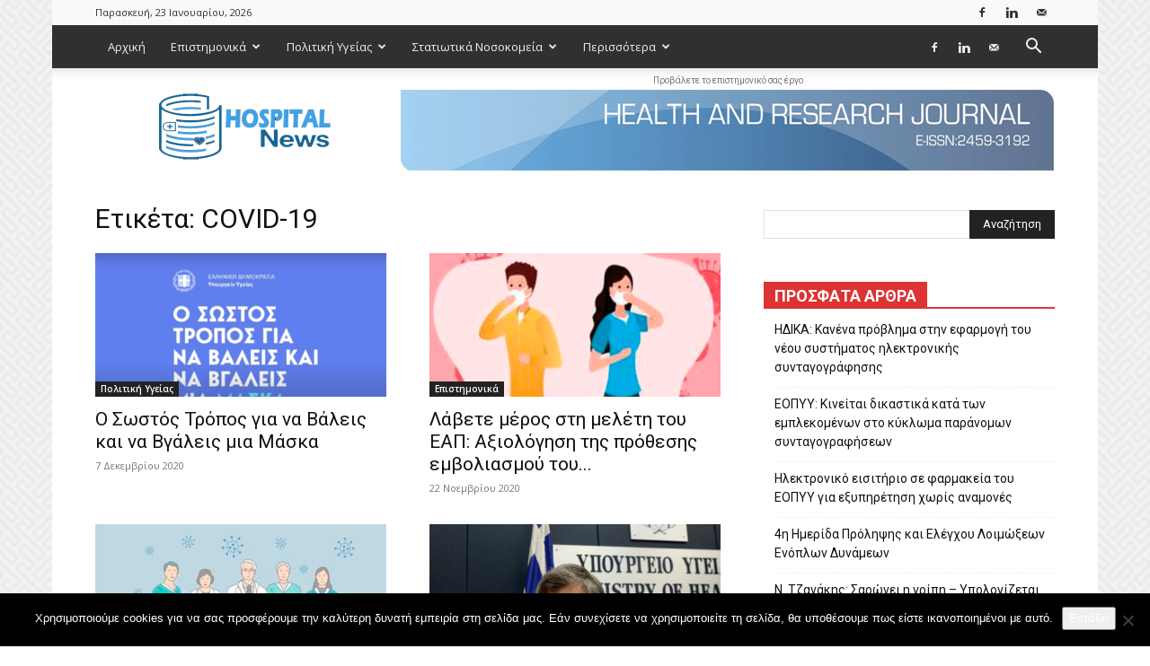

--- FILE ---
content_type: text/html; charset=UTF-8
request_url: https://www.hospitalnews.gr/tag/covid-19/page/2/
body_size: 27357
content:
<!doctype html >
<!--[if IE 8]>    <html class="ie8" lang="en"> <![endif]-->
<!--[if IE 9]>    <html class="ie9" lang="en"> <![endif]-->
<!--[if gt IE 8]><!--> <html lang="el"> <!--<![endif]-->
<head>
    <title>COVID-19 Archives - Σελίδα 2 από 2 - Hospitalnews</title><link rel="preload" data-rocket-preload as="style" href="https://fonts.googleapis.com/css?family=Open%20Sans%3A400%2C600%2C700%7CRoboto%3A400%2C600%2C700&#038;display=swap" /><link rel="stylesheet" href="https://fonts.googleapis.com/css?family=Open%20Sans%3A400%2C600%2C700%7CRoboto%3A400%2C600%2C700&#038;display=swap" media="print" onload="this.media='all'" /><noscript><link rel="stylesheet" href="https://fonts.googleapis.com/css?family=Open%20Sans%3A400%2C600%2C700%7CRoboto%3A400%2C600%2C700&#038;display=swap" /></noscript>
    <meta charset="UTF-8" />
    <meta name="viewport" content="width=device-width, initial-scale=1.0">
    <link rel="pingback" href="" />
    <meta name='robots' content='index, follow, max-image-preview:large, max-snippet:-1, max-video-preview:-1' />
<link rel="icon" type="image/png" href="/wp-content/uploads/2020/03/hospitalnews_favicon.png">
	<!-- This site is optimized with the Yoast SEO plugin v25.3.1 - https://yoast.com/wordpress/plugins/seo/ -->
	<link rel="canonical" href="https://www.hospitalnews.gr/tag/covid-19/page/2/" />
	<link rel="prev" href="https://www.hospitalnews.gr/tag/covid-19/" />
	<meta property="og:locale" content="el_GR" />
	<meta property="og:type" content="article" />
	<meta property="og:title" content="COVID-19 Archives - Σελίδα 2 από 2 - Hospitalnews" />
	<meta property="og:url" content="https://www.hospitalnews.gr/tag/covid-19/" />
	<meta property="og:site_name" content="Hospitalnews" />
	<meta name="twitter:card" content="summary_large_image" />
	<script type="application/ld+json" class="yoast-schema-graph">{"@context":"https://schema.org","@graph":[{"@type":"CollectionPage","@id":"https://www.hospitalnews.gr/tag/covid-19/","url":"https://www.hospitalnews.gr/tag/covid-19/page/2/","name":"COVID-19 Archives - Σελίδα 2 από 2 - Hospitalnews","isPartOf":{"@id":"https://www.hospitalnews.gr/#website"},"primaryImageOfPage":{"@id":"https://www.hospitalnews.gr/tag/covid-19/page/2/#primaryimage"},"image":{"@id":"https://www.hospitalnews.gr/tag/covid-19/page/2/#primaryimage"},"thumbnailUrl":"https://www.hospitalnews.gr/wp-content/uploads/2020/12/how-to-wear-your-mask.png","breadcrumb":{"@id":"https://www.hospitalnews.gr/tag/covid-19/page/2/#breadcrumb"},"inLanguage":"el"},{"@type":"ImageObject","inLanguage":"el","@id":"https://www.hospitalnews.gr/tag/covid-19/page/2/#primaryimage","url":"https://www.hospitalnews.gr/wp-content/uploads/2020/12/how-to-wear-your-mask.png","contentUrl":"https://www.hospitalnews.gr/wp-content/uploads/2020/12/how-to-wear-your-mask.png","width":1457,"height":866},{"@type":"BreadcrumbList","@id":"https://www.hospitalnews.gr/tag/covid-19/page/2/#breadcrumb","itemListElement":[{"@type":"ListItem","position":1,"name":"Home","item":"https://www.hospitalnews.gr/"},{"@type":"ListItem","position":2,"name":"COVID-19"}]},{"@type":"WebSite","@id":"https://www.hospitalnews.gr/#website","url":"https://www.hospitalnews.gr/","name":"Hospitalnews","description":"ΕΙΔΗΣΕΙΣ ΓΙΑ ΤΗΝ ΥΓΕΙΑ","potentialAction":[{"@type":"SearchAction","target":{"@type":"EntryPoint","urlTemplate":"https://www.hospitalnews.gr/?s={search_term_string}"},"query-input":{"@type":"PropertyValueSpecification","valueRequired":true,"valueName":"search_term_string"}}],"inLanguage":"el"}]}</script>
	<!-- / Yoast SEO plugin. -->


<link rel='dns-prefetch' href='//fonts.googleapis.com' />
<link href='https://fonts.gstatic.com' crossorigin rel='preconnect' />
<link rel="alternate" type="application/rss+xml" title="Ροή RSS &raquo; Hospitalnews" href="https://www.hospitalnews.gr/feed/" />
<link rel="alternate" type="application/rss+xml" title="Ροή Σχολίων &raquo; Hospitalnews" href="https://www.hospitalnews.gr/comments/feed/" />
<link rel="alternate" type="application/rss+xml" title="Ετικέτα ροής Hospitalnews &raquo; COVID-19" href="https://www.hospitalnews.gr/tag/covid-19/feed/" />
<style id='wp-img-auto-sizes-contain-inline-css' type='text/css'>
img:is([sizes=auto i],[sizes^="auto," i]){contain-intrinsic-size:3000px 1500px}
/*# sourceURL=wp-img-auto-sizes-contain-inline-css */
</style>
<style id='wp-emoji-styles-inline-css' type='text/css'>

	img.wp-smiley, img.emoji {
		display: inline !important;
		border: none !important;
		box-shadow: none !important;
		height: 1em !important;
		width: 1em !important;
		margin: 0 0.07em !important;
		vertical-align: -0.1em !important;
		background: none !important;
		padding: 0 !important;
	}
/*# sourceURL=wp-emoji-styles-inline-css */
</style>
<style id='classic-theme-styles-inline-css' type='text/css'>
/*! This file is auto-generated */
.wp-block-button__link{color:#fff;background-color:#32373c;border-radius:9999px;box-shadow:none;text-decoration:none;padding:calc(.667em + 2px) calc(1.333em + 2px);font-size:1.125em}.wp-block-file__button{background:#32373c;color:#fff;text-decoration:none}
/*# sourceURL=/wp-includes/css/classic-themes.min.css */
</style>
<link rel='stylesheet' id='awsm-ead-public-css' href='https://www.hospitalnews.gr/wp-content/plugins/embed-any-document/css/embed-public.min.css?ver=2.7.7' type='text/css' media='all' />
<link rel='stylesheet' id='cookie-notice-front-css' href='https://www.hospitalnews.gr/wp-content/plugins/cookie-notice/css/front.min.css?ver=2.5.11' type='text/css' media='all' />
<link rel='stylesheet' id='tptn-style-left-thumbs-css' href='https://www.hospitalnews.gr/wp-content/plugins/top-10/css/left-thumbs.min.css?ver=4.1.1' type='text/css' media='all' />
<style id='tptn-style-left-thumbs-inline-css' type='text/css'>

			.tptn-left-thumbs a {
				width: 135px;
				height: 90px;
				text-decoration: none;
			}
			.tptn-left-thumbs img {
				width: 135px;
				max-height: 90px;
				margin: auto;
			}
			.tptn-left-thumbs .tptn_title {
				width: 100%;
			}
			
/*# sourceURL=tptn-style-left-thumbs-inline-css */
</style>
<link rel='stylesheet' id='td-plugin-multi-purpose-css' href='https://www.hospitalnews.gr/wp-content/plugins/td-composer/td-multi-purpose/style.css?ver=492e3cf54bd42df3b24a3de8e2307cafx' type='text/css' media='all' />

<link rel='stylesheet' id='td-theme-css' href='https://www.hospitalnews.gr/wp-content/themes/Newspaper/style.css?ver=12.7.1' type='text/css' media='all' />
<style id='td-theme-inline-css' type='text/css'>@media (max-width:767px){.td-header-desktop-wrap{display:none}}@media (min-width:767px){.td-header-mobile-wrap{display:none}}</style>
<link rel='stylesheet' id='td-theme-child-css' href='https://www.hospitalnews.gr/wp-content/themes/hospital-child/style.css?ver=12.7.1c' type='text/css' media='all' />
<link rel='stylesheet' id='td-legacy-framework-front-style-css' href='https://www.hospitalnews.gr/wp-content/plugins/td-composer/legacy/Newspaper/assets/css/td_legacy_main.css?ver=492e3cf54bd42df3b24a3de8e2307cafx' type='text/css' media='all' />
<link rel='stylesheet' id='td-standard-pack-framework-front-style-css' href='https://www.hospitalnews.gr/wp-content/plugins/td-standard-pack/Newspaper/assets/css/td_standard_pack_main.css?ver=8ae1459a1d876d507918f73cef68310e' type='text/css' media='all' />
<link rel='stylesheet' id='tdb_style_cloud_templates_front-css' href='https://www.hospitalnews.gr/wp-content/plugins/td-cloud-library/assets/css/tdb_main.css?ver=d578089f160957352b9b4ca6d880fd8f' type='text/css' media='all' />
<script type="text/javascript" src="https://www.hospitalnews.gr/wp-includes/js/jquery/jquery.min.js?ver=3.7.1" id="jquery-core-js"></script>
<script type="text/javascript" src="https://www.hospitalnews.gr/wp-includes/js/jquery/jquery-migrate.min.js?ver=3.4.1" id="jquery-migrate-js"></script>
<script type="text/javascript" id="cookie-notice-front-js-before">
/* <![CDATA[ */
var cnArgs = {"ajaxUrl":"https:\/\/www.hospitalnews.gr\/wp-admin\/admin-ajax.php","nonce":"e4ba7f1ffd","hideEffect":"fade","position":"bottom","onScroll":true,"onScrollOffset":100,"onClick":false,"cookieName":"cookie_notice_accepted","cookieTime":7862400,"cookieTimeRejected":604800,"globalCookie":false,"redirection":false,"cache":true,"revokeCookies":false,"revokeCookiesOpt":"automatic"};

//# sourceURL=cookie-notice-front-js-before
/* ]]> */
</script>
<script type="text/javascript" src="https://www.hospitalnews.gr/wp-content/plugins/cookie-notice/js/front.min.js?ver=2.5.11" id="cookie-notice-front-js"></script>
<link rel="https://api.w.org/" href="https://www.hospitalnews.gr/wp-json/" /><link rel="alternate" title="JSON" type="application/json" href="https://www.hospitalnews.gr/wp-json/wp/v2/tags/71" /><meta name="generator" content="WordPress 6.9" />
<style type="text/css">
.feedzy-rss-link-icon:after {
	content: url("https://www.hospitalnews.gr/wp-content/plugins/feedzy-rss-feeds/img/external-link.png");
	margin-left: 3px;
}
</style>
		<!-- Global site tag (gtag.js) - Google Analytics -->
<script async src="https://www.googletagmanager.com/gtag/js?id=UA-160079013-1"></script>
<script>
  window.dataLayer = window.dataLayer || [];
  function gtag(){dataLayer.push(arguments);}
  gtag('js', new Date());

  gtag('config', 'UA-160079013-1');
</script>    <script>
        window.tdb_global_vars = {"wpRestUrl":"https:\/\/www.hospitalnews.gr\/wp-json\/","permalinkStructure":"\/%postname%\/"};
        window.tdb_p_autoload_vars = {"isAjax":false,"isAdminBarShowing":false};
    </script>
    
    <style id="tdb-global-colors">:root{--accent-color:#fff}</style>

    
	      <meta name="onesignal" content="wordpress-plugin"/>
            <script>

      window.OneSignalDeferred = window.OneSignalDeferred || [];

      OneSignalDeferred.push(function(OneSignal) {
        var oneSignal_options = {};
        window._oneSignalInitOptions = oneSignal_options;

        oneSignal_options['serviceWorkerParam'] = { scope: '/' };
oneSignal_options['serviceWorkerPath'] = 'OneSignalSDKWorker.js.php';

        OneSignal.Notifications.setDefaultUrl("https://www.hospitalnews.gr");

        oneSignal_options['wordpress'] = true;
oneSignal_options['appId'] = 'feed51f8-2ccc-44bf-a608-8f7a98acd0f6';
oneSignal_options['allowLocalhostAsSecureOrigin'] = true;
oneSignal_options['welcomeNotification'] = { };
oneSignal_options['welcomeNotification']['title'] = "";
oneSignal_options['welcomeNotification']['message'] = "";
oneSignal_options['path'] = "https://www.hospitalnews.gr/wp-content/plugins/onesignal-free-web-push-notifications/sdk_files/";
oneSignal_options['persistNotification'] = false;
oneSignal_options['promptOptions'] = { };
oneSignal_options['notifyButton'] = { };
oneSignal_options['notifyButton']['enable'] = true;
oneSignal_options['notifyButton']['position'] = 'bottom-right';
oneSignal_options['notifyButton']['theme'] = 'default';
oneSignal_options['notifyButton']['size'] = 'medium';
oneSignal_options['notifyButton']['showCredit'] = false;
oneSignal_options['notifyButton']['text'] = {};
              OneSignal.init(window._oneSignalInitOptions);
                    });

      function documentInitOneSignal() {
        var oneSignal_elements = document.getElementsByClassName("OneSignal-prompt");

        var oneSignalLinkClickHandler = function(event) { OneSignal.Notifications.requestPermission(); event.preventDefault(); };        for(var i = 0; i < oneSignal_elements.length; i++)
          oneSignal_elements[i].addEventListener('click', oneSignalLinkClickHandler, false);
      }

      if (document.readyState === 'complete') {
           documentInitOneSignal();
      }
      else {
           window.addEventListener("load", function(event){
               documentInitOneSignal();
          });
      }
    </script>

<!-- JS generated by theme -->

<script type="text/javascript" id="td-generated-header-js">
    
    

	    var tdBlocksArray = []; //here we store all the items for the current page

	    // td_block class - each ajax block uses a object of this class for requests
	    function tdBlock() {
		    this.id = '';
		    this.block_type = 1; //block type id (1-234 etc)
		    this.atts = '';
		    this.td_column_number = '';
		    this.td_current_page = 1; //
		    this.post_count = 0; //from wp
		    this.found_posts = 0; //from wp
		    this.max_num_pages = 0; //from wp
		    this.td_filter_value = ''; //current live filter value
		    this.is_ajax_running = false;
		    this.td_user_action = ''; // load more or infinite loader (used by the animation)
		    this.header_color = '';
		    this.ajax_pagination_infinite_stop = ''; //show load more at page x
	    }

        // td_js_generator - mini detector
        ( function () {
            var htmlTag = document.getElementsByTagName("html")[0];

	        if ( navigator.userAgent.indexOf("MSIE 10.0") > -1 ) {
                htmlTag.className += ' ie10';
            }

            if ( !!navigator.userAgent.match(/Trident.*rv\:11\./) ) {
                htmlTag.className += ' ie11';
            }

	        if ( navigator.userAgent.indexOf("Edge") > -1 ) {
                htmlTag.className += ' ieEdge';
            }

            if ( /(iPad|iPhone|iPod)/g.test(navigator.userAgent) ) {
                htmlTag.className += ' td-md-is-ios';
            }

            var user_agent = navigator.userAgent.toLowerCase();
            if ( user_agent.indexOf("android") > -1 ) {
                htmlTag.className += ' td-md-is-android';
            }

            if ( -1 !== navigator.userAgent.indexOf('Mac OS X')  ) {
                htmlTag.className += ' td-md-is-os-x';
            }

            if ( /chrom(e|ium)/.test(navigator.userAgent.toLowerCase()) ) {
               htmlTag.className += ' td-md-is-chrome';
            }

            if ( -1 !== navigator.userAgent.indexOf('Firefox') ) {
                htmlTag.className += ' td-md-is-firefox';
            }

            if ( -1 !== navigator.userAgent.indexOf('Safari') && -1 === navigator.userAgent.indexOf('Chrome') ) {
                htmlTag.className += ' td-md-is-safari';
            }

            if( -1 !== navigator.userAgent.indexOf('IEMobile') ){
                htmlTag.className += ' td-md-is-iemobile';
            }

        })();

        var tdLocalCache = {};

        ( function () {
            "use strict";

            tdLocalCache = {
                data: {},
                remove: function (resource_id) {
                    delete tdLocalCache.data[resource_id];
                },
                exist: function (resource_id) {
                    return tdLocalCache.data.hasOwnProperty(resource_id) && tdLocalCache.data[resource_id] !== null;
                },
                get: function (resource_id) {
                    return tdLocalCache.data[resource_id];
                },
                set: function (resource_id, cachedData) {
                    tdLocalCache.remove(resource_id);
                    tdLocalCache.data[resource_id] = cachedData;
                }
            };
        })();

    
    
var td_viewport_interval_list=[{"limitBottom":767,"sidebarWidth":228},{"limitBottom":1018,"sidebarWidth":300},{"limitBottom":1140,"sidebarWidth":324}];
var tdc_is_installed="yes";
var tdc_domain_active=false;
var td_ajax_url="https:\/\/www.hospitalnews.gr\/wp-admin\/admin-ajax.php?td_theme_name=Newspaper&v=12.7.1";
var td_get_template_directory_uri="https:\/\/www.hospitalnews.gr\/wp-content\/plugins\/td-composer\/legacy\/common";
var tds_snap_menu="smart_snap_always";
var tds_logo_on_sticky="show";
var tds_header_style="2";
var td_please_wait="\u03a0\u03b1\u03c1\u03b1\u03ba\u03b1\u03bb\u03bf\u03cd\u03bc\u03b5 \u03c0\u03b5\u03c1\u03b9\u03bc\u03ad\u03bd\u03b5\u03c4\u03b5...";
var td_email_user_pass_incorrect="\u03a7\u03c1\u03ae\u03c3\u03c4\u03b7\u03c2 \u03ae \u03ba\u03c9\u03b4\u03b9\u03ba\u03cc\u03c2 \u03bb\u03b1\u03bd\u03b8\u03b1\u03c3\u03bc\u03ad\u03bd\u03bf\u03c2!";
var td_email_user_incorrect="Email \u03ae \u03cc\u03bd\u03bf\u03bc\u03b1 \u03c7\u03c1\u03ae\u03c3\u03c4\u03b7 \u03bb\u03b1\u03bd\u03b8\u03b1\u03c3\u03bc\u03ad\u03bd\u03bf!";
var td_email_incorrect="Email \u03bb\u03b1\u03bd\u03b8\u03b1\u03c3\u03bc\u03ad\u03bd\u03bf!";
var td_user_incorrect="Username incorrect!";
var td_email_user_empty="Email or username empty!";
var td_pass_empty="Pass empty!";
var td_pass_pattern_incorrect="Invalid Pass Pattern!";
var td_retype_pass_incorrect="Retyped Pass incorrect!";
var tds_more_articles_on_post_enable="";
var tds_more_articles_on_post_time_to_wait="";
var tds_more_articles_on_post_pages_distance_from_top=0;
var tds_captcha="";
var tds_theme_color_site_wide="#009688";
var tds_smart_sidebar="";
var tdThemeName="Newspaper";
var tdThemeNameWl="Newspaper";
var td_magnific_popup_translation_tPrev="\u03a0\u03c1\u03bf\u03b7\u03b3\u03bf\u03cd\u03bc\u03b5\u03bd\u03bf (\u039a\u03bf\u03c5\u03bc\u03c0\u03af \u03b1\u03c1\u03b9\u03c3\u03c4\u03b5\u03c1\u03bf\u03cd \u03b2\u03ad\u03bb\u03bf\u03c5\u03c2)";
var td_magnific_popup_translation_tNext="\u0395\u03c0\u03cc\u03bc\u03b5\u03bd\u03bf (\u039a\u03bf\u03c5\u03bc\u03c0\u03af \u03b4\u03b5\u03be\u03b9\u03bf\u03cd \u03b2\u03ad\u03bb\u03bf\u03c5\u03c2)";
var td_magnific_popup_translation_tCounter="%curr% \u03b1\u03c0\u03cc %total%";
var td_magnific_popup_translation_ajax_tError="\u03a4\u03bf \u03c0\u03b5\u03c1\u03b9\u03b5\u03c7\u03cc\u03bc\u03b5\u03bd\u03bf \u03b1\u03c0\u03cc %url% \u03b4\u03b5\u03bd \u03ae\u03c4\u03b1\u03bd \u03b4\u03c5\u03bd\u03b1\u03c4\u03cc \u03bd\u03b1 \u03c6\u03bf\u03c1\u03c4\u03c9\u03b8\u03b5\u03af.";
var td_magnific_popup_translation_image_tError="\u0397 \u03b5\u03b9\u03ba\u03cc\u03bd\u03b1 #%curr% \u03b4\u03b5\u03bd \u03ae\u03c4\u03b1\u03bd \u03b4\u03c5\u03bd\u03b1\u03c4\u03cc \u03bd\u03b1 \u03c6\u03bf\u03c1\u03c4\u03c9\u03b8\u03b5\u03af.";
var tdBlockNonce="267b89d8f6";
var tdMobileMenu="enabled";
var tdMobileSearch="enabled";
var tdDateNamesI18n={"month_names":["\u0399\u03b1\u03bd\u03bf\u03c5\u03ac\u03c1\u03b9\u03bf\u03c2","\u03a6\u03b5\u03b2\u03c1\u03bf\u03c5\u03ac\u03c1\u03b9\u03bf\u03c2","\u039c\u03ac\u03c1\u03c4\u03b9\u03bf\u03c2","\u0391\u03c0\u03c1\u03af\u03bb\u03b9\u03bf\u03c2","\u039c\u03ac\u03b9\u03bf\u03c2","\u0399\u03bf\u03cd\u03bd\u03b9\u03bf\u03c2","\u0399\u03bf\u03cd\u03bb\u03b9\u03bf\u03c2","\u0391\u03cd\u03b3\u03bf\u03c5\u03c3\u03c4\u03bf\u03c2","\u03a3\u03b5\u03c0\u03c4\u03ad\u03bc\u03b2\u03c1\u03b9\u03bf\u03c2","\u039f\u03ba\u03c4\u03ce\u03b2\u03c1\u03b9\u03bf\u03c2","\u039d\u03bf\u03ad\u03bc\u03b2\u03c1\u03b9\u03bf\u03c2","\u0394\u03b5\u03ba\u03ad\u03bc\u03b2\u03c1\u03b9\u03bf\u03c2"],"month_names_short":["\u0399\u03b1\u03bd","\u03a6\u03b5\u03b2","\u039c\u03b1\u03c1","\u0391\u03c0\u03c1","\u039c\u03ac\u03b9","\u0399\u03bf\u03cd\u03bd","\u0399\u03bf\u03cd\u03bb","\u0391\u03c5\u03b3","\u03a3\u03b5\u03c0","\u039f\u03ba\u03c4","\u039d\u03bf\u03ad","\u0394\u03b5\u03ba"],"day_names":["\u039a\u03c5\u03c1\u03b9\u03b1\u03ba\u03ae","\u0394\u03b5\u03c5\u03c4\u03ad\u03c1\u03b1","\u03a4\u03c1\u03af\u03c4\u03b7","\u03a4\u03b5\u03c4\u03ac\u03c1\u03c4\u03b7","\u03a0\u03ad\u03bc\u03c0\u03c4\u03b7","\u03a0\u03b1\u03c1\u03b1\u03c3\u03ba\u03b5\u03c5\u03ae","\u03a3\u03ac\u03b2\u03b2\u03b1\u03c4\u03bf"],"day_names_short":["\u039a\u03c5","\u0394\u03b5","\u03a4\u03c1","\u03a4\u03b5","\u03a0\u03b5","\u03a0\u03b1","\u03a3\u03b1"]};
var tdb_modal_confirm="\u03b1\u03c0\u03bf\u03b8\u03b7\u03ba\u03b5\u03cd\u03c3\u03b5\u03c4\u03b5";
var tdb_modal_cancel="\u039c\u03b1\u03c4\u03b1\u03af\u03c9\u03c3\u03b7";
var tdb_modal_confirm_alt="\u039d\u03b1\u03af";
var tdb_modal_cancel_alt="\u03cc\u03c7\u03b9";
var td_deploy_mode="deploy";
var td_ad_background_click_link="";
var td_ad_background_click_target="";
</script>


<!-- Header style compiled by theme -->

<style>ul.sf-menu>.menu-item>a{font-size:13px;font-weight:normal;text-transform:none}.white-popup-block:before{background-image:url('/wp-content/uploads/2019/08/1.jpg')}:root{--td_excl_label:'ΑΠΟΚΛΕΙΣΤΙΚΌΣ';--td_theme_color:#009688;--td_slider_text:rgba(0,150,136,0.7);--td_header_color:#dd3333;--td_text_header_color:#ffffff;--td_mobile_gradient_one_mob:rgba(69,132,112,0.85);--td_mobile_gradient_two_mob:rgba(18,129,153,0.85);--td_mobile_text_active_color:#e9ed6c;--td_login_gradient_one:rgba(69,132,112,0.8);--td_login_gradient_two:rgba(18,129,153,0.85)}.td-header-style-12 .td-header-menu-wrap-full,.td-header-style-12 .td-affix,.td-grid-style-1.td-hover-1 .td-big-grid-post:hover .td-post-category,.td-grid-style-5.td-hover-1 .td-big-grid-post:hover .td-post-category,.td_category_template_3 .td-current-sub-category,.td_category_template_8 .td-category-header .td-category a.td-current-sub-category,.td_category_template_4 .td-category-siblings .td-category a:hover,.td_block_big_grid_9.td-grid-style-1 .td-post-category,.td_block_big_grid_9.td-grid-style-5 .td-post-category,.td-grid-style-6.td-hover-1 .td-module-thumb:after,.tdm-menu-active-style5 .td-header-menu-wrap .sf-menu>.current-menu-item>a,.tdm-menu-active-style5 .td-header-menu-wrap .sf-menu>.current-menu-ancestor>a,.tdm-menu-active-style5 .td-header-menu-wrap .sf-menu>.current-category-ancestor>a,.tdm-menu-active-style5 .td-header-menu-wrap .sf-menu>li>a:hover,.tdm-menu-active-style5 .td-header-menu-wrap .sf-menu>.sfHover>a{background-color:#009688}.td_mega_menu_sub_cats .cur-sub-cat,.td-mega-span h3 a:hover,.td_mod_mega_menu:hover .entry-title a,.header-search-wrap .result-msg a:hover,.td-header-top-menu .td-drop-down-search .td_module_wrap:hover .entry-title a,.td-header-top-menu .td-icon-search:hover,.td-header-wrap .result-msg a:hover,.top-header-menu li a:hover,.top-header-menu .current-menu-item>a,.top-header-menu .current-menu-ancestor>a,.top-header-menu .current-category-ancestor>a,.td-social-icon-wrap>a:hover,.td-header-sp-top-widget .td-social-icon-wrap a:hover,.td_mod_related_posts:hover h3>a,.td-post-template-11 .td-related-title .td-related-left:hover,.td-post-template-11 .td-related-title .td-related-right:hover,.td-post-template-11 .td-related-title .td-cur-simple-item,.td-post-template-11 .td_block_related_posts .td-next-prev-wrap a:hover,.td-category-header .td-pulldown-category-filter-link:hover,.td-category-siblings .td-subcat-dropdown a:hover,.td-category-siblings .td-subcat-dropdown a.td-current-sub-category,.footer-text-wrap .footer-email-wrap a,.footer-social-wrap a:hover,.td_module_17 .td-read-more a:hover,.td_module_18 .td-read-more a:hover,.td_module_19 .td-post-author-name a:hover,.td-pulldown-syle-2 .td-subcat-dropdown:hover .td-subcat-more span,.td-pulldown-syle-2 .td-subcat-dropdown:hover .td-subcat-more i,.td-pulldown-syle-3 .td-subcat-dropdown:hover .td-subcat-more span,.td-pulldown-syle-3 .td-subcat-dropdown:hover .td-subcat-more i,.tdm-menu-active-style3 .tdm-header.td-header-wrap .sf-menu>.current-category-ancestor>a,.tdm-menu-active-style3 .tdm-header.td-header-wrap .sf-menu>.current-menu-ancestor>a,.tdm-menu-active-style3 .tdm-header.td-header-wrap .sf-menu>.current-menu-item>a,.tdm-menu-active-style3 .tdm-header.td-header-wrap .sf-menu>.sfHover>a,.tdm-menu-active-style3 .tdm-header.td-header-wrap .sf-menu>li>a:hover{color:#009688}.td-mega-menu-page .wpb_content_element ul li a:hover,.td-theme-wrap .td-aj-search-results .td_module_wrap:hover .entry-title a,.td-theme-wrap .header-search-wrap .result-msg a:hover{color:#009688!important}.td_category_template_8 .td-category-header .td-category a.td-current-sub-category,.td_category_template_4 .td-category-siblings .td-category a:hover,.tdm-menu-active-style4 .tdm-header .sf-menu>.current-menu-item>a,.tdm-menu-active-style4 .tdm-header .sf-menu>.current-menu-ancestor>a,.tdm-menu-active-style4 .tdm-header .sf-menu>.current-category-ancestor>a,.tdm-menu-active-style4 .tdm-header .sf-menu>li>a:hover,.tdm-menu-active-style4 .tdm-header .sf-menu>.sfHover>a{border-color:#009688}.td-header-wrap .td-header-top-menu-full,.td-header-wrap .top-header-menu .sub-menu,.tdm-header-style-1.td-header-wrap .td-header-top-menu-full,.tdm-header-style-1.td-header-wrap .top-header-menu .sub-menu,.tdm-header-style-2.td-header-wrap .td-header-top-menu-full,.tdm-header-style-2.td-header-wrap .top-header-menu .sub-menu,.tdm-header-style-3.td-header-wrap .td-header-top-menu-full,.tdm-header-style-3.td-header-wrap .top-header-menu .sub-menu{background-color:#f9f9f9}.td-header-style-8 .td-header-top-menu-full{background-color:transparent}.td-header-style-8 .td-header-top-menu-full .td-header-top-menu{background-color:#f9f9f9;padding-left:15px;padding-right:15px}.td-header-wrap .td-header-top-menu-full .td-header-top-menu,.td-header-wrap .td-header-top-menu-full{border-bottom:none}.td-header-top-menu,.td-header-top-menu a,.td-header-wrap .td-header-top-menu-full .td-header-top-menu,.td-header-wrap .td-header-top-menu-full a,.td-header-style-8 .td-header-top-menu,.td-header-style-8 .td-header-top-menu a,.td-header-top-menu .td-drop-down-search .entry-title a{color:#2f2f2f}.top-header-menu .current-menu-item>a,.top-header-menu .current-menu-ancestor>a,.top-header-menu .current-category-ancestor>a,.top-header-menu li a:hover,.td-header-sp-top-widget .td-icon-search:hover{color:#009688}.td-header-wrap .td-header-sp-top-widget .td-icon-font,.td-header-style-7 .td-header-top-menu .td-social-icon-wrap .td-icon-font{color:#2f2f2f}.td-header-wrap .td-header-sp-top-widget i.td-icon-font:hover{color:#009688}.td-header-wrap .td-header-menu-wrap-full,.td-header-menu-wrap.td-affix,.td-header-style-3 .td-header-main-menu,.td-header-style-3 .td-affix .td-header-main-menu,.td-header-style-4 .td-header-main-menu,.td-header-style-4 .td-affix .td-header-main-menu,.td-header-style-8 .td-header-menu-wrap.td-affix,.td-header-style-8 .td-header-top-menu-full{background-color:#303030}.td-boxed-layout .td-header-style-3 .td-header-menu-wrap,.td-boxed-layout .td-header-style-4 .td-header-menu-wrap,.td-header-style-3 .td_stretch_content .td-header-menu-wrap,.td-header-style-4 .td_stretch_content .td-header-menu-wrap{background-color:#303030!important}@media (min-width:1019px){.td-header-style-1 .td-header-sp-recs,.td-header-style-1 .td-header-sp-logo{margin-bottom:28px}}@media (min-width:768px) and (max-width:1018px){.td-header-style-1 .td-header-sp-recs,.td-header-style-1 .td-header-sp-logo{margin-bottom:14px}}.td-header-style-7 .td-header-top-menu{border-bottom:none}.sf-menu>.current-menu-item>a:after,.sf-menu>.current-menu-ancestor>a:after,.sf-menu>.current-category-ancestor>a:after,.sf-menu>li:hover>a:after,.sf-menu>.sfHover>a:after,.td_block_mega_menu .td-next-prev-wrap a:hover,.td-mega-span .td-post-category:hover,.td-header-wrap .black-menu .sf-menu>li>a:hover,.td-header-wrap .black-menu .sf-menu>.current-menu-ancestor>a,.td-header-wrap .black-menu .sf-menu>.sfHover>a,.td-header-wrap .black-menu .sf-menu>.current-menu-item>a,.td-header-wrap .black-menu .sf-menu>.current-menu-ancestor>a,.td-header-wrap .black-menu .sf-menu>.current-category-ancestor>a,.tdm-menu-active-style5 .tdm-header .td-header-menu-wrap .sf-menu>.current-menu-item>a,.tdm-menu-active-style5 .tdm-header .td-header-menu-wrap .sf-menu>.current-menu-ancestor>a,.tdm-menu-active-style5 .tdm-header .td-header-menu-wrap .sf-menu>.current-category-ancestor>a,.tdm-menu-active-style5 .tdm-header .td-header-menu-wrap .sf-menu>li>a:hover,.tdm-menu-active-style5 .tdm-header .td-header-menu-wrap .sf-menu>.sfHover>a{background-color:#020000}.td_block_mega_menu .td-next-prev-wrap a:hover,.tdm-menu-active-style4 .tdm-header .sf-menu>.current-menu-item>a,.tdm-menu-active-style4 .tdm-header .sf-menu>.current-menu-ancestor>a,.tdm-menu-active-style4 .tdm-header .sf-menu>.current-category-ancestor>a,.tdm-menu-active-style4 .tdm-header .sf-menu>li>a:hover,.tdm-menu-active-style4 .tdm-header .sf-menu>.sfHover>a{border-color:#020000}.header-search-wrap .td-drop-down-search:before{border-color:transparent transparent #020000 transparent}.td_mega_menu_sub_cats .cur-sub-cat,.td_mod_mega_menu:hover .entry-title a,.td-theme-wrap .sf-menu ul .td-menu-item>a:hover,.td-theme-wrap .sf-menu ul .sfHover>a,.td-theme-wrap .sf-menu ul .current-menu-ancestor>a,.td-theme-wrap .sf-menu ul .current-category-ancestor>a,.td-theme-wrap .sf-menu ul .current-menu-item>a,.tdm-menu-active-style3 .tdm-header.td-header-wrap .sf-menu>.current-menu-item>a,.tdm-menu-active-style3 .tdm-header.td-header-wrap .sf-menu>.current-menu-ancestor>a,.tdm-menu-active-style3 .tdm-header.td-header-wrap .sf-menu>.current-category-ancestor>a,.tdm-menu-active-style3 .tdm-header.td-header-wrap .sf-menu>li>a:hover,.tdm-menu-active-style3 .tdm-header.td-header-wrap .sf-menu>.sfHover>a{color:#020000}.td-header-wrap .td-header-menu-wrap .sf-menu>li>a,.td-header-wrap .td-header-menu-social .td-social-icon-wrap a,.td-header-style-4 .td-header-menu-social .td-social-icon-wrap i,.td-header-style-5 .td-header-menu-social .td-social-icon-wrap i,.td-header-style-6 .td-header-menu-social .td-social-icon-wrap i,.td-header-style-12 .td-header-menu-social .td-social-icon-wrap i,.td-header-wrap .header-search-wrap #td-header-search-button .td-icon-search{color:#efefef}.td-header-wrap .td-header-menu-social+.td-search-wrapper #td-header-search-button:before{background-color:#efefef}ul.sf-menu>.td-menu-item>a,.td-theme-wrap .td-header-menu-social{font-size:13px;font-weight:normal;text-transform:none}.td-theme-wrap .sf-menu .td-normal-menu .td-menu-item>a:hover,.td-theme-wrap .sf-menu .td-normal-menu .sfHover>a,.td-theme-wrap .sf-menu .td-normal-menu .current-menu-ancestor>a,.td-theme-wrap .sf-menu .td-normal-menu .current-category-ancestor>a,.td-theme-wrap .sf-menu .td-normal-menu .current-menu-item>a{color:#009688}.td-footer-wrapper::before{background-image:url('https://www.hospitalnews.gr/wp-content/uploads/2023/01/hospital-news-footer-backgound.png')}.td-footer-wrapper::before{background-size:cover}.td-footer-wrapper::before{opacity:0.1}.block-title>span,.block-title>a,.widgettitle,body .td-trending-now-title,.wpb_tabs li a,.vc_tta-container .vc_tta-color-grey.vc_tta-tabs-position-top.vc_tta-style-classic .vc_tta-tabs-container .vc_tta-tab>a,.td-theme-wrap .td-related-title a,.woocommerce div.product .woocommerce-tabs ul.tabs li a,.woocommerce .product .products h2:not(.woocommerce-loop-product__title),.td-theme-wrap .td-block-title{font-size:18px;font-weight:bold;text-transform:uppercase}.top-header-menu>li>a,.td-weather-top-widget .td-weather-now .td-big-degrees,.td-weather-top-widget .td-weather-header .td-weather-city,.td-header-sp-top-menu .td_data_time{line-height:27px}.top-header-menu>li,.td-header-sp-top-menu,#td-outer-wrap .td-header-sp-top-widget .td-search-btns-wrap,#td-outer-wrap .td-header-sp-top-widget .td-social-icon-wrap{line-height:27px}body{background-image:url("/wp-content/uploads/2019/08/background.png")}ul.sf-menu>.menu-item>a{font-size:13px;font-weight:normal;text-transform:none}.white-popup-block:before{background-image:url('/wp-content/uploads/2019/08/1.jpg')}:root{--td_excl_label:'ΑΠΟΚΛΕΙΣΤΙΚΌΣ';--td_theme_color:#009688;--td_slider_text:rgba(0,150,136,0.7);--td_header_color:#dd3333;--td_text_header_color:#ffffff;--td_mobile_gradient_one_mob:rgba(69,132,112,0.85);--td_mobile_gradient_two_mob:rgba(18,129,153,0.85);--td_mobile_text_active_color:#e9ed6c;--td_login_gradient_one:rgba(69,132,112,0.8);--td_login_gradient_two:rgba(18,129,153,0.85)}.td-header-style-12 .td-header-menu-wrap-full,.td-header-style-12 .td-affix,.td-grid-style-1.td-hover-1 .td-big-grid-post:hover .td-post-category,.td-grid-style-5.td-hover-1 .td-big-grid-post:hover .td-post-category,.td_category_template_3 .td-current-sub-category,.td_category_template_8 .td-category-header .td-category a.td-current-sub-category,.td_category_template_4 .td-category-siblings .td-category a:hover,.td_block_big_grid_9.td-grid-style-1 .td-post-category,.td_block_big_grid_9.td-grid-style-5 .td-post-category,.td-grid-style-6.td-hover-1 .td-module-thumb:after,.tdm-menu-active-style5 .td-header-menu-wrap .sf-menu>.current-menu-item>a,.tdm-menu-active-style5 .td-header-menu-wrap .sf-menu>.current-menu-ancestor>a,.tdm-menu-active-style5 .td-header-menu-wrap .sf-menu>.current-category-ancestor>a,.tdm-menu-active-style5 .td-header-menu-wrap .sf-menu>li>a:hover,.tdm-menu-active-style5 .td-header-menu-wrap .sf-menu>.sfHover>a{background-color:#009688}.td_mega_menu_sub_cats .cur-sub-cat,.td-mega-span h3 a:hover,.td_mod_mega_menu:hover .entry-title a,.header-search-wrap .result-msg a:hover,.td-header-top-menu .td-drop-down-search .td_module_wrap:hover .entry-title a,.td-header-top-menu .td-icon-search:hover,.td-header-wrap .result-msg a:hover,.top-header-menu li a:hover,.top-header-menu .current-menu-item>a,.top-header-menu .current-menu-ancestor>a,.top-header-menu .current-category-ancestor>a,.td-social-icon-wrap>a:hover,.td-header-sp-top-widget .td-social-icon-wrap a:hover,.td_mod_related_posts:hover h3>a,.td-post-template-11 .td-related-title .td-related-left:hover,.td-post-template-11 .td-related-title .td-related-right:hover,.td-post-template-11 .td-related-title .td-cur-simple-item,.td-post-template-11 .td_block_related_posts .td-next-prev-wrap a:hover,.td-category-header .td-pulldown-category-filter-link:hover,.td-category-siblings .td-subcat-dropdown a:hover,.td-category-siblings .td-subcat-dropdown a.td-current-sub-category,.footer-text-wrap .footer-email-wrap a,.footer-social-wrap a:hover,.td_module_17 .td-read-more a:hover,.td_module_18 .td-read-more a:hover,.td_module_19 .td-post-author-name a:hover,.td-pulldown-syle-2 .td-subcat-dropdown:hover .td-subcat-more span,.td-pulldown-syle-2 .td-subcat-dropdown:hover .td-subcat-more i,.td-pulldown-syle-3 .td-subcat-dropdown:hover .td-subcat-more span,.td-pulldown-syle-3 .td-subcat-dropdown:hover .td-subcat-more i,.tdm-menu-active-style3 .tdm-header.td-header-wrap .sf-menu>.current-category-ancestor>a,.tdm-menu-active-style3 .tdm-header.td-header-wrap .sf-menu>.current-menu-ancestor>a,.tdm-menu-active-style3 .tdm-header.td-header-wrap .sf-menu>.current-menu-item>a,.tdm-menu-active-style3 .tdm-header.td-header-wrap .sf-menu>.sfHover>a,.tdm-menu-active-style3 .tdm-header.td-header-wrap .sf-menu>li>a:hover{color:#009688}.td-mega-menu-page .wpb_content_element ul li a:hover,.td-theme-wrap .td-aj-search-results .td_module_wrap:hover .entry-title a,.td-theme-wrap .header-search-wrap .result-msg a:hover{color:#009688!important}.td_category_template_8 .td-category-header .td-category a.td-current-sub-category,.td_category_template_4 .td-category-siblings .td-category a:hover,.tdm-menu-active-style4 .tdm-header .sf-menu>.current-menu-item>a,.tdm-menu-active-style4 .tdm-header .sf-menu>.current-menu-ancestor>a,.tdm-menu-active-style4 .tdm-header .sf-menu>.current-category-ancestor>a,.tdm-menu-active-style4 .tdm-header .sf-menu>li>a:hover,.tdm-menu-active-style4 .tdm-header .sf-menu>.sfHover>a{border-color:#009688}.td-header-wrap .td-header-top-menu-full,.td-header-wrap .top-header-menu .sub-menu,.tdm-header-style-1.td-header-wrap .td-header-top-menu-full,.tdm-header-style-1.td-header-wrap .top-header-menu .sub-menu,.tdm-header-style-2.td-header-wrap .td-header-top-menu-full,.tdm-header-style-2.td-header-wrap .top-header-menu .sub-menu,.tdm-header-style-3.td-header-wrap .td-header-top-menu-full,.tdm-header-style-3.td-header-wrap .top-header-menu .sub-menu{background-color:#f9f9f9}.td-header-style-8 .td-header-top-menu-full{background-color:transparent}.td-header-style-8 .td-header-top-menu-full .td-header-top-menu{background-color:#f9f9f9;padding-left:15px;padding-right:15px}.td-header-wrap .td-header-top-menu-full .td-header-top-menu,.td-header-wrap .td-header-top-menu-full{border-bottom:none}.td-header-top-menu,.td-header-top-menu a,.td-header-wrap .td-header-top-menu-full .td-header-top-menu,.td-header-wrap .td-header-top-menu-full a,.td-header-style-8 .td-header-top-menu,.td-header-style-8 .td-header-top-menu a,.td-header-top-menu .td-drop-down-search .entry-title a{color:#2f2f2f}.top-header-menu .current-menu-item>a,.top-header-menu .current-menu-ancestor>a,.top-header-menu .current-category-ancestor>a,.top-header-menu li a:hover,.td-header-sp-top-widget .td-icon-search:hover{color:#009688}.td-header-wrap .td-header-sp-top-widget .td-icon-font,.td-header-style-7 .td-header-top-menu .td-social-icon-wrap .td-icon-font{color:#2f2f2f}.td-header-wrap .td-header-sp-top-widget i.td-icon-font:hover{color:#009688}.td-header-wrap .td-header-menu-wrap-full,.td-header-menu-wrap.td-affix,.td-header-style-3 .td-header-main-menu,.td-header-style-3 .td-affix .td-header-main-menu,.td-header-style-4 .td-header-main-menu,.td-header-style-4 .td-affix .td-header-main-menu,.td-header-style-8 .td-header-menu-wrap.td-affix,.td-header-style-8 .td-header-top-menu-full{background-color:#303030}.td-boxed-layout .td-header-style-3 .td-header-menu-wrap,.td-boxed-layout .td-header-style-4 .td-header-menu-wrap,.td-header-style-3 .td_stretch_content .td-header-menu-wrap,.td-header-style-4 .td_stretch_content .td-header-menu-wrap{background-color:#303030!important}@media (min-width:1019px){.td-header-style-1 .td-header-sp-recs,.td-header-style-1 .td-header-sp-logo{margin-bottom:28px}}@media (min-width:768px) and (max-width:1018px){.td-header-style-1 .td-header-sp-recs,.td-header-style-1 .td-header-sp-logo{margin-bottom:14px}}.td-header-style-7 .td-header-top-menu{border-bottom:none}.sf-menu>.current-menu-item>a:after,.sf-menu>.current-menu-ancestor>a:after,.sf-menu>.current-category-ancestor>a:after,.sf-menu>li:hover>a:after,.sf-menu>.sfHover>a:after,.td_block_mega_menu .td-next-prev-wrap a:hover,.td-mega-span .td-post-category:hover,.td-header-wrap .black-menu .sf-menu>li>a:hover,.td-header-wrap .black-menu .sf-menu>.current-menu-ancestor>a,.td-header-wrap .black-menu .sf-menu>.sfHover>a,.td-header-wrap .black-menu .sf-menu>.current-menu-item>a,.td-header-wrap .black-menu .sf-menu>.current-menu-ancestor>a,.td-header-wrap .black-menu .sf-menu>.current-category-ancestor>a,.tdm-menu-active-style5 .tdm-header .td-header-menu-wrap .sf-menu>.current-menu-item>a,.tdm-menu-active-style5 .tdm-header .td-header-menu-wrap .sf-menu>.current-menu-ancestor>a,.tdm-menu-active-style5 .tdm-header .td-header-menu-wrap .sf-menu>.current-category-ancestor>a,.tdm-menu-active-style5 .tdm-header .td-header-menu-wrap .sf-menu>li>a:hover,.tdm-menu-active-style5 .tdm-header .td-header-menu-wrap .sf-menu>.sfHover>a{background-color:#020000}.td_block_mega_menu .td-next-prev-wrap a:hover,.tdm-menu-active-style4 .tdm-header .sf-menu>.current-menu-item>a,.tdm-menu-active-style4 .tdm-header .sf-menu>.current-menu-ancestor>a,.tdm-menu-active-style4 .tdm-header .sf-menu>.current-category-ancestor>a,.tdm-menu-active-style4 .tdm-header .sf-menu>li>a:hover,.tdm-menu-active-style4 .tdm-header .sf-menu>.sfHover>a{border-color:#020000}.header-search-wrap .td-drop-down-search:before{border-color:transparent transparent #020000 transparent}.td_mega_menu_sub_cats .cur-sub-cat,.td_mod_mega_menu:hover .entry-title a,.td-theme-wrap .sf-menu ul .td-menu-item>a:hover,.td-theme-wrap .sf-menu ul .sfHover>a,.td-theme-wrap .sf-menu ul .current-menu-ancestor>a,.td-theme-wrap .sf-menu ul .current-category-ancestor>a,.td-theme-wrap .sf-menu ul .current-menu-item>a,.tdm-menu-active-style3 .tdm-header.td-header-wrap .sf-menu>.current-menu-item>a,.tdm-menu-active-style3 .tdm-header.td-header-wrap .sf-menu>.current-menu-ancestor>a,.tdm-menu-active-style3 .tdm-header.td-header-wrap .sf-menu>.current-category-ancestor>a,.tdm-menu-active-style3 .tdm-header.td-header-wrap .sf-menu>li>a:hover,.tdm-menu-active-style3 .tdm-header.td-header-wrap .sf-menu>.sfHover>a{color:#020000}.td-header-wrap .td-header-menu-wrap .sf-menu>li>a,.td-header-wrap .td-header-menu-social .td-social-icon-wrap a,.td-header-style-4 .td-header-menu-social .td-social-icon-wrap i,.td-header-style-5 .td-header-menu-social .td-social-icon-wrap i,.td-header-style-6 .td-header-menu-social .td-social-icon-wrap i,.td-header-style-12 .td-header-menu-social .td-social-icon-wrap i,.td-header-wrap .header-search-wrap #td-header-search-button .td-icon-search{color:#efefef}.td-header-wrap .td-header-menu-social+.td-search-wrapper #td-header-search-button:before{background-color:#efefef}ul.sf-menu>.td-menu-item>a,.td-theme-wrap .td-header-menu-social{font-size:13px;font-weight:normal;text-transform:none}.td-theme-wrap .sf-menu .td-normal-menu .td-menu-item>a:hover,.td-theme-wrap .sf-menu .td-normal-menu .sfHover>a,.td-theme-wrap .sf-menu .td-normal-menu .current-menu-ancestor>a,.td-theme-wrap .sf-menu .td-normal-menu .current-category-ancestor>a,.td-theme-wrap .sf-menu .td-normal-menu .current-menu-item>a{color:#009688}.td-footer-wrapper::before{background-image:url('https://www.hospitalnews.gr/wp-content/uploads/2023/01/hospital-news-footer-backgound.png')}.td-footer-wrapper::before{background-size:cover}.td-footer-wrapper::before{opacity:0.1}.block-title>span,.block-title>a,.widgettitle,body .td-trending-now-title,.wpb_tabs li a,.vc_tta-container .vc_tta-color-grey.vc_tta-tabs-position-top.vc_tta-style-classic .vc_tta-tabs-container .vc_tta-tab>a,.td-theme-wrap .td-related-title a,.woocommerce div.product .woocommerce-tabs ul.tabs li a,.woocommerce .product .products h2:not(.woocommerce-loop-product__title),.td-theme-wrap .td-block-title{font-size:18px;font-weight:bold;text-transform:uppercase}.top-header-menu>li>a,.td-weather-top-widget .td-weather-now .td-big-degrees,.td-weather-top-widget .td-weather-header .td-weather-city,.td-header-sp-top-menu .td_data_time{line-height:27px}.top-header-menu>li,.td-header-sp-top-menu,#td-outer-wrap .td-header-sp-top-widget .td-search-btns-wrap,#td-outer-wrap .td-header-sp-top-widget .td-social-icon-wrap{line-height:27px}</style>

<!-- Global site tag (gtag.js) - Google Analytics -->
<script async src="https://www.googletagmanager.com/gtag/js?id=UA-127103495-2"></script>
<script>
  window.dataLayer = window.dataLayer || [];
  function gtag(){dataLayer.push(arguments);}
  gtag('js', new Date());

  gtag('config', 'UA-127103495-2');
</script>

<!-- Button style compiled by theme -->

<style>.tdm-btn-style1{background-color:#009688}.tdm-btn-style2:before{border-color:#009688}.tdm-btn-style2{color:#009688}.tdm-btn-style3{-webkit-box-shadow:0 2px 16px #009688;-moz-box-shadow:0 2px 16px #009688;box-shadow:0 2px 16px #009688}.tdm-btn-style3:hover{-webkit-box-shadow:0 4px 26px #009688;-moz-box-shadow:0 4px 26px #009688;box-shadow:0 4px 26px #009688}</style>

	<style id="tdw-css-placeholder"></style><style id='global-styles-inline-css' type='text/css'>
:root{--wp--preset--aspect-ratio--square: 1;--wp--preset--aspect-ratio--4-3: 4/3;--wp--preset--aspect-ratio--3-4: 3/4;--wp--preset--aspect-ratio--3-2: 3/2;--wp--preset--aspect-ratio--2-3: 2/3;--wp--preset--aspect-ratio--16-9: 16/9;--wp--preset--aspect-ratio--9-16: 9/16;--wp--preset--color--black: #000000;--wp--preset--color--cyan-bluish-gray: #abb8c3;--wp--preset--color--white: #ffffff;--wp--preset--color--pale-pink: #f78da7;--wp--preset--color--vivid-red: #cf2e2e;--wp--preset--color--luminous-vivid-orange: #ff6900;--wp--preset--color--luminous-vivid-amber: #fcb900;--wp--preset--color--light-green-cyan: #7bdcb5;--wp--preset--color--vivid-green-cyan: #00d084;--wp--preset--color--pale-cyan-blue: #8ed1fc;--wp--preset--color--vivid-cyan-blue: #0693e3;--wp--preset--color--vivid-purple: #9b51e0;--wp--preset--gradient--vivid-cyan-blue-to-vivid-purple: linear-gradient(135deg,rgb(6,147,227) 0%,rgb(155,81,224) 100%);--wp--preset--gradient--light-green-cyan-to-vivid-green-cyan: linear-gradient(135deg,rgb(122,220,180) 0%,rgb(0,208,130) 100%);--wp--preset--gradient--luminous-vivid-amber-to-luminous-vivid-orange: linear-gradient(135deg,rgb(252,185,0) 0%,rgb(255,105,0) 100%);--wp--preset--gradient--luminous-vivid-orange-to-vivid-red: linear-gradient(135deg,rgb(255,105,0) 0%,rgb(207,46,46) 100%);--wp--preset--gradient--very-light-gray-to-cyan-bluish-gray: linear-gradient(135deg,rgb(238,238,238) 0%,rgb(169,184,195) 100%);--wp--preset--gradient--cool-to-warm-spectrum: linear-gradient(135deg,rgb(74,234,220) 0%,rgb(151,120,209) 20%,rgb(207,42,186) 40%,rgb(238,44,130) 60%,rgb(251,105,98) 80%,rgb(254,248,76) 100%);--wp--preset--gradient--blush-light-purple: linear-gradient(135deg,rgb(255,206,236) 0%,rgb(152,150,240) 100%);--wp--preset--gradient--blush-bordeaux: linear-gradient(135deg,rgb(254,205,165) 0%,rgb(254,45,45) 50%,rgb(107,0,62) 100%);--wp--preset--gradient--luminous-dusk: linear-gradient(135deg,rgb(255,203,112) 0%,rgb(199,81,192) 50%,rgb(65,88,208) 100%);--wp--preset--gradient--pale-ocean: linear-gradient(135deg,rgb(255,245,203) 0%,rgb(182,227,212) 50%,rgb(51,167,181) 100%);--wp--preset--gradient--electric-grass: linear-gradient(135deg,rgb(202,248,128) 0%,rgb(113,206,126) 100%);--wp--preset--gradient--midnight: linear-gradient(135deg,rgb(2,3,129) 0%,rgb(40,116,252) 100%);--wp--preset--font-size--small: 11px;--wp--preset--font-size--medium: 20px;--wp--preset--font-size--large: 32px;--wp--preset--font-size--x-large: 42px;--wp--preset--font-size--regular: 15px;--wp--preset--font-size--larger: 50px;--wp--preset--spacing--20: 0.44rem;--wp--preset--spacing--30: 0.67rem;--wp--preset--spacing--40: 1rem;--wp--preset--spacing--50: 1.5rem;--wp--preset--spacing--60: 2.25rem;--wp--preset--spacing--70: 3.38rem;--wp--preset--spacing--80: 5.06rem;--wp--preset--shadow--natural: 6px 6px 9px rgba(0, 0, 0, 0.2);--wp--preset--shadow--deep: 12px 12px 50px rgba(0, 0, 0, 0.4);--wp--preset--shadow--sharp: 6px 6px 0px rgba(0, 0, 0, 0.2);--wp--preset--shadow--outlined: 6px 6px 0px -3px rgb(255, 255, 255), 6px 6px rgb(0, 0, 0);--wp--preset--shadow--crisp: 6px 6px 0px rgb(0, 0, 0);}:where(.is-layout-flex){gap: 0.5em;}:where(.is-layout-grid){gap: 0.5em;}body .is-layout-flex{display: flex;}.is-layout-flex{flex-wrap: wrap;align-items: center;}.is-layout-flex > :is(*, div){margin: 0;}body .is-layout-grid{display: grid;}.is-layout-grid > :is(*, div){margin: 0;}:where(.wp-block-columns.is-layout-flex){gap: 2em;}:where(.wp-block-columns.is-layout-grid){gap: 2em;}:where(.wp-block-post-template.is-layout-flex){gap: 1.25em;}:where(.wp-block-post-template.is-layout-grid){gap: 1.25em;}.has-black-color{color: var(--wp--preset--color--black) !important;}.has-cyan-bluish-gray-color{color: var(--wp--preset--color--cyan-bluish-gray) !important;}.has-white-color{color: var(--wp--preset--color--white) !important;}.has-pale-pink-color{color: var(--wp--preset--color--pale-pink) !important;}.has-vivid-red-color{color: var(--wp--preset--color--vivid-red) !important;}.has-luminous-vivid-orange-color{color: var(--wp--preset--color--luminous-vivid-orange) !important;}.has-luminous-vivid-amber-color{color: var(--wp--preset--color--luminous-vivid-amber) !important;}.has-light-green-cyan-color{color: var(--wp--preset--color--light-green-cyan) !important;}.has-vivid-green-cyan-color{color: var(--wp--preset--color--vivid-green-cyan) !important;}.has-pale-cyan-blue-color{color: var(--wp--preset--color--pale-cyan-blue) !important;}.has-vivid-cyan-blue-color{color: var(--wp--preset--color--vivid-cyan-blue) !important;}.has-vivid-purple-color{color: var(--wp--preset--color--vivid-purple) !important;}.has-black-background-color{background-color: var(--wp--preset--color--black) !important;}.has-cyan-bluish-gray-background-color{background-color: var(--wp--preset--color--cyan-bluish-gray) !important;}.has-white-background-color{background-color: var(--wp--preset--color--white) !important;}.has-pale-pink-background-color{background-color: var(--wp--preset--color--pale-pink) !important;}.has-vivid-red-background-color{background-color: var(--wp--preset--color--vivid-red) !important;}.has-luminous-vivid-orange-background-color{background-color: var(--wp--preset--color--luminous-vivid-orange) !important;}.has-luminous-vivid-amber-background-color{background-color: var(--wp--preset--color--luminous-vivid-amber) !important;}.has-light-green-cyan-background-color{background-color: var(--wp--preset--color--light-green-cyan) !important;}.has-vivid-green-cyan-background-color{background-color: var(--wp--preset--color--vivid-green-cyan) !important;}.has-pale-cyan-blue-background-color{background-color: var(--wp--preset--color--pale-cyan-blue) !important;}.has-vivid-cyan-blue-background-color{background-color: var(--wp--preset--color--vivid-cyan-blue) !important;}.has-vivid-purple-background-color{background-color: var(--wp--preset--color--vivid-purple) !important;}.has-black-border-color{border-color: var(--wp--preset--color--black) !important;}.has-cyan-bluish-gray-border-color{border-color: var(--wp--preset--color--cyan-bluish-gray) !important;}.has-white-border-color{border-color: var(--wp--preset--color--white) !important;}.has-pale-pink-border-color{border-color: var(--wp--preset--color--pale-pink) !important;}.has-vivid-red-border-color{border-color: var(--wp--preset--color--vivid-red) !important;}.has-luminous-vivid-orange-border-color{border-color: var(--wp--preset--color--luminous-vivid-orange) !important;}.has-luminous-vivid-amber-border-color{border-color: var(--wp--preset--color--luminous-vivid-amber) !important;}.has-light-green-cyan-border-color{border-color: var(--wp--preset--color--light-green-cyan) !important;}.has-vivid-green-cyan-border-color{border-color: var(--wp--preset--color--vivid-green-cyan) !important;}.has-pale-cyan-blue-border-color{border-color: var(--wp--preset--color--pale-cyan-blue) !important;}.has-vivid-cyan-blue-border-color{border-color: var(--wp--preset--color--vivid-cyan-blue) !important;}.has-vivid-purple-border-color{border-color: var(--wp--preset--color--vivid-purple) !important;}.has-vivid-cyan-blue-to-vivid-purple-gradient-background{background: var(--wp--preset--gradient--vivid-cyan-blue-to-vivid-purple) !important;}.has-light-green-cyan-to-vivid-green-cyan-gradient-background{background: var(--wp--preset--gradient--light-green-cyan-to-vivid-green-cyan) !important;}.has-luminous-vivid-amber-to-luminous-vivid-orange-gradient-background{background: var(--wp--preset--gradient--luminous-vivid-amber-to-luminous-vivid-orange) !important;}.has-luminous-vivid-orange-to-vivid-red-gradient-background{background: var(--wp--preset--gradient--luminous-vivid-orange-to-vivid-red) !important;}.has-very-light-gray-to-cyan-bluish-gray-gradient-background{background: var(--wp--preset--gradient--very-light-gray-to-cyan-bluish-gray) !important;}.has-cool-to-warm-spectrum-gradient-background{background: var(--wp--preset--gradient--cool-to-warm-spectrum) !important;}.has-blush-light-purple-gradient-background{background: var(--wp--preset--gradient--blush-light-purple) !important;}.has-blush-bordeaux-gradient-background{background: var(--wp--preset--gradient--blush-bordeaux) !important;}.has-luminous-dusk-gradient-background{background: var(--wp--preset--gradient--luminous-dusk) !important;}.has-pale-ocean-gradient-background{background: var(--wp--preset--gradient--pale-ocean) !important;}.has-electric-grass-gradient-background{background: var(--wp--preset--gradient--electric-grass) !important;}.has-midnight-gradient-background{background: var(--wp--preset--gradient--midnight) !important;}.has-small-font-size{font-size: var(--wp--preset--font-size--small) !important;}.has-medium-font-size{font-size: var(--wp--preset--font-size--medium) !important;}.has-large-font-size{font-size: var(--wp--preset--font-size--large) !important;}.has-x-large-font-size{font-size: var(--wp--preset--font-size--x-large) !important;}
/*# sourceURL=global-styles-inline-css */
</style>
<meta name="generator" content="WP Rocket 3.18.3" data-wpr-features="wpr_image_dimensions wpr_preload_links wpr_desktop" /></head>

<body class="archive paged tag tag-covid-19 tag-71 paged-2 tag-paged-2 wp-theme-Newspaper wp-child-theme-hospital-child cookies-not-set td-standard-pack global-block-template-1 td-magazine td-boxed-layout" itemscope="itemscope" itemtype="https://schema.org/WebPage">

<div data-rocket-location-hash="9de4e32dbabbb3ffa30d807a03d37eb7" class="td-scroll-up" data-style="style1"><i class="td-icon-menu-up"></i></div>
    <div data-rocket-location-hash="657d1dd515a504cd55f5779eb6c79573" class="td-menu-background" style="visibility:hidden"></div>
<div data-rocket-location-hash="7ba3d9140c375a616979e02d5236b80c" id="td-mobile-nav" style="visibility:hidden">
    <div data-rocket-location-hash="470b20efebd18754c12f6761a9d60f94" class="td-mobile-container">
        <!-- mobile menu top section -->
        <div data-rocket-location-hash="72e7db7984f68705c5e61c9db7ff9627" class="td-menu-socials-wrap">
            <!-- socials -->
            <div class="td-menu-socials">
                
        <span class="td-social-icon-wrap">
            <a target="_blank" href="https://www.facebook.com/hospitalnews.gr/" title="Facebook">
                <i class="td-icon-font td-icon-facebook"></i>
                <span style="display: none">Facebook</span>
            </a>
        </span>
        <span class="td-social-icon-wrap">
            <a target="_blank" href="https://www.linkedin.com/company/hospital-news-gr" title="Linkedin">
                <i class="td-icon-font td-icon-linkedin"></i>
                <span style="display: none">Linkedin</span>
            </a>
        </span>
        <span class="td-social-icon-wrap">
            <a target="_blank" href="/cdn-cgi/l/email-protection#f1929e9f85909285b1999e82819885909d9f948682df9683" title="Mail">
                <i class="td-icon-font td-icon-mail-1"></i>
                <span style="display: none">Mail</span>
            </a>
        </span>            </div>
            <!-- close button -->
            <div class="td-mobile-close">
                <span><i class="td-icon-close-mobile"></i></span>
            </div>
        </div>

        <!-- login section -->
        
        <!-- menu section -->
        <div data-rocket-location-hash="be5e72521cf4b38df581e70142ea6c91" class="td-mobile-content">
            <div class="menu-main-menu-container"><ul id="menu-main-menu" class="td-mobile-main-menu"><li id="menu-item-127" class="menu-item menu-item-type-post_type menu-item-object-page menu-item-home menu-item-first menu-item-127"><a href="https://www.hospitalnews.gr/">Αρχική</a></li>
<li id="menu-item-309" class="menu-item menu-item-type-taxonomy menu-item-object-category menu-item-309"><a href="https://www.hospitalnews.gr/category/scientific/">Επιστημονικά</a></li>
<li id="menu-item-254" class="menu-item menu-item-type-taxonomy menu-item-object-category menu-item-has-children menu-item-has-children menu-item-254"><a href="https://www.hospitalnews.gr/category/laws/">Πολιτική Υγείας<i class="td-icon-menu-right td-element-after"></i></a>
<ul class="sub-menu">
	<li id="menu-item-0" class="menu-item-0"><a href="https://www.hospitalnews.gr/category/laws/eopyy/">ΕΟΠΥΥ</a></li>
	<li id="menu-item-352" class="menu-item menu-item-type-taxonomy menu-item-object-category menu-item-352"><a href="https://www.hospitalnews.gr/category/health/coronavirus/">Κορωνοϊός</a></li>
</ul>
</li>
<li id="menu-item-255" class="menu-item menu-item-type-taxonomy menu-item-object-category menu-item-255"><a href="https://www.hospitalnews.gr/category/military-hospitals/">Στατιωτικά Νοσοκομεία</a></li>
<li id="menu-item-257" class="menu-item menu-item-type-custom menu-item-object-custom menu-item-has-children menu-item-257"><a href="#">Περισσότερα<i class="td-icon-menu-right td-element-after"></i></a>
<ul class="sub-menu">
	<li id="menu-item-258" class="menu-item menu-item-type-taxonomy menu-item-object-category menu-item-258"><a href="https://www.hospitalnews.gr/category/technology/">Τεχνολογία</a></li>
	<li id="menu-item-259" class="menu-item menu-item-type-taxonomy menu-item-object-category menu-item-259"><a href="https://www.hospitalnews.gr/category/various/">Διάφορα</a></li>
	<li id="menu-item-256" class="menu-item menu-item-type-taxonomy menu-item-object-category menu-item-256"><a href="https://www.hospitalnews.gr/category/events/">Εκδηλώσεις</a></li>
</ul>
</li>
</ul></div>        </div>
    </div>

    <!-- register/login section -->
    </div><div data-rocket-location-hash="2c24af1cf6efc9f5015e7a5b08d66f9f" class="td-search-background" style="visibility:hidden"></div>
<div data-rocket-location-hash="d03a54a9717cc31a1d0066b124fabecb" class="td-search-wrap-mob" style="visibility:hidden">
	<div data-rocket-location-hash="5e78dfc10550821913ffb9e1a1d1b3f1" class="td-drop-down-search">
		<form method="get" class="td-search-form" action="https://www.hospitalnews.gr/">
			<!-- close button -->
			<div class="td-search-close">
				<span><i class="td-icon-close-mobile"></i></span>
			</div>
			<div role="search" class="td-search-input">
				<span>Αναζήτηση</span>
				<input id="td-header-search-mob" type="text" value="" name="s" autocomplete="off" />
			</div>
		</form>
		<div data-rocket-location-hash="7dd162625a8124b83351c4659a6143ca" id="td-aj-search-mob" class="td-ajax-search-flex"></div>
	</div>
</div>

    <div data-rocket-location-hash="86000d7c6b09622559a470b949d6e6af" id="td-outer-wrap" class="td-theme-wrap">
    
        
            <div data-rocket-location-hash="537e069a5e54abe32e5f621f425f063c" class="tdc-header-wrap ">

            <!--
Header style 2
-->


<div data-rocket-location-hash="b4cf8a9f5240d203bc928d0649820ce7" class="td-header-wrap td-header-style-2 ">
    
    <div class="td-header-top-menu-full td-container-wrap ">
        <div class="td-container td-header-row td-header-top-menu">
            
    <div class="top-bar-style-1">
        
<div class="td-header-sp-top-menu">


	        <div class="td_data_time">
            <div >

                Παρασκευή, 23 Ιανουαρίου, 2026
            </div>
        </div>
    </div>
        <div class="td-header-sp-top-widget">
    
    
        
        <span class="td-social-icon-wrap">
            <a target="_blank" href="https://www.facebook.com/hospitalnews.gr/" title="Facebook">
                <i class="td-icon-font td-icon-facebook"></i>
                <span style="display: none">Facebook</span>
            </a>
        </span>
        <span class="td-social-icon-wrap">
            <a target="_blank" href="https://www.linkedin.com/company/hospital-news-gr" title="Linkedin">
                <i class="td-icon-font td-icon-linkedin"></i>
                <span style="display: none">Linkedin</span>
            </a>
        </span>
        <span class="td-social-icon-wrap">
            <a target="_blank" href="/cdn-cgi/l/email-protection#a0c3cfced4c1c3d4e0c8cfd3d0c9d4c1cccec5d7d38ec7d2" title="Mail">
                <i class="td-icon-font td-icon-mail-1"></i>
                <span style="display: none">Mail</span>
            </a>
        </span>    </div>

    </div>

<!-- LOGIN MODAL -->

                <div id="login-form" class="white-popup-block mfp-hide mfp-with-anim td-login-modal-wrap">
                    <div class="td-login-wrap">
                        <a href="#" aria-label="Back" class="td-back-button"><i class="td-icon-modal-back"></i></a>
                        <div id="td-login-div" class="td-login-form-div td-display-block">
                            <div class="td-login-panel-title">συνδεθείτε</div>
                            <div class="td-login-panel-descr">Καλωσήρθατε! Συνδεθείτε στον λογαριασμό σας</div>
                            <div class="td_display_err"></div>
                            <form id="loginForm" action="#" method="post">
                                <div class="td-login-inputs"><input class="td-login-input" autocomplete="username" type="text" name="login_email" id="login_email" value="" required><label for="login_email">το όνομα χρήστη σας</label></div>
                                <div class="td-login-inputs"><input class="td-login-input" autocomplete="current-password" type="password" name="login_pass" id="login_pass" value="" required><label for="login_pass">ο κωδικός πρόσβασης σας</label></div>
                                <input type="button"  name="login_button" id="login_button" class="wpb_button btn td-login-button" value="Σύνδεση">
                                
                            </form>

                            

                            <div class="td-login-info-text"><a href="#" id="forgot-pass-link">Ξεχάσατε τον κωδικό σας? ζήτα βοήθεια</a></div>
                            
                            
                            
                            
                        </div>

                        

                         <div id="td-forgot-pass-div" class="td-login-form-div td-display-none">
                            <div class="td-login-panel-title">ΑΝΑΚΤΗΣΗ ΚΩΔΙΚΟΥ</div>
                            <div class="td-login-panel-descr">Ανακτήστε τον κωδικό σας</div>
                            <div class="td_display_err"></div>
                            <form id="forgotpassForm" action="#" method="post">
                                <div class="td-login-inputs"><input class="td-login-input" type="text" name="forgot_email" id="forgot_email" value="" required><label for="forgot_email">το email σας</label></div>
                                <input type="button" name="forgot_button" id="forgot_button" class="wpb_button btn td-login-button" value="στείλτε τον κωδικό μου">
                            </form>
                            <div class="td-login-info-text">Ένας κωδικός πρόσβασης θα σταλθεί με e-mail σε εσάς.</div>
                        </div>
                        
                        
                    </div>
                </div>
                        </div>
    </div>

    <div class="td-header-menu-wrap-full td-container-wrap ">
        
        <div class="td-header-menu-wrap td-header-gradient ">
            <div class="td-container td-header-row td-header-main-menu">
                <div id="td-header-menu" role="navigation">
        <div id="td-top-mobile-toggle"><a href="#" role="button" aria-label="Menu"><i class="td-icon-font td-icon-mobile"></i></a></div>
        <div class="td-main-menu-logo td-logo-in-header">
        		<a class="td-mobile-logo td-sticky-mobile" aria-label="Logo" href="https://www.hospitalnews.gr/">
			<img width="140" height="48" class="td-retina-data" data-retina="/wp-content/uploads/2020/03/hospitalnews_280x96.png" src="/wp-content/uploads/2020/03/hospitalnews_140x48.png" alt="" />
		</a>
			<a class="td-header-logo td-sticky-mobile" aria-label="Logo" href="https://www.hospitalnews.gr/">
			<img width="544" height="180" class="td-retina-data" data-retina="https://www.hospitalnews.gr/wp-content/uploads/2020/02/logo-header2xhn.png" src="https://www.hospitalnews.gr/wp-content/uploads/2020/02/logo-header2xhn.png" alt="" />
		</a>
	    </div>
    <div class="menu-main-menu-container"><ul id="menu-main-menu-1" class="sf-menu"><li class="menu-item menu-item-type-post_type menu-item-object-page menu-item-home menu-item-first td-menu-item td-normal-menu menu-item-127"><a href="https://www.hospitalnews.gr/">Αρχική</a></li>
<li class="menu-item menu-item-type-taxonomy menu-item-object-category td-menu-item td-mega-menu menu-item-309"><a href="https://www.hospitalnews.gr/category/scientific/">Επιστημονικά</a>
<ul class="sub-menu">
	<li class="menu-item-0"><div class="td-container-border"><div class="td-mega-grid"><div class="td_block_wrap td_block_mega_menu tdi_1 td-no-subcats td_with_ajax_pagination td-pb-border-top td_block_template_1 td_ajax_preloading_preload"  data-td-block-uid="tdi_1" ><script data-cfasync="false" src="/cdn-cgi/scripts/5c5dd728/cloudflare-static/email-decode.min.js"></script><script>var block_tdi_1 = new tdBlock();
block_tdi_1.id = "tdi_1";
block_tdi_1.atts = '{"limit":"5","td_column_number":3,"ajax_pagination":"next_prev","category_id":"30","show_child_cat":30,"td_ajax_filter_type":"td_category_ids_filter","td_ajax_preloading":"preload","block_type":"td_block_mega_menu","block_template_id":"","header_color":"","ajax_pagination_infinite_stop":"","offset":"","td_filter_default_txt":"","td_ajax_filter_ids":"","el_class":"","color_preset":"","ajax_pagination_next_prev_swipe":"","border_top":"","css":"","tdc_css":"","class":"tdi_1","tdc_css_class":"tdi_1","tdc_css_class_style":"tdi_1_rand_style"}';
block_tdi_1.td_column_number = "3";
block_tdi_1.block_type = "td_block_mega_menu";
block_tdi_1.post_count = "5";
block_tdi_1.found_posts = "54";
block_tdi_1.header_color = "";
block_tdi_1.ajax_pagination_infinite_stop = "";
block_tdi_1.max_num_pages = "11";
tdBlocksArray.push(block_tdi_1);
</script><div id=tdi_1 class="td_block_inner"><div class="td-mega-row"><div class="td-mega-span">
        <div class="td_module_mega_menu td-animation-stack td_mod_mega_menu">
            <div class="td-module-image">
                <div class="td-module-thumb"><a href="https://www.hospitalnews.gr/4i-imerida-prolipsis-kai-elegchou-loimoxeon-enoplon-dynameon/"  rel="bookmark" class="td-image-wrap " title="4η Ημερίδα Πρόληψης και Ελέγχου Λοιμώξεων Ενόπλων Δυνάμεων" ><img width="218" height="150" class="entry-thumb" src="https://www.hospitalnews.gr/wp-content/uploads/2024/12/afisa-218x150.jpg"  srcset="https://www.hospitalnews.gr/wp-content/uploads/2024/12/afisa-218x150.jpg 218w, https://www.hospitalnews.gr/wp-content/uploads/2024/12/afisa-100x70.jpg 100w" sizes="(max-width: 218px) 100vw, 218px"  alt="" title="4η Ημερίδα Πρόληψης και Ελέγχου Λοιμώξεων Ενόπλων Δυνάμεων" /></a></div>                <a href="https://www.hospitalnews.gr/category/scientific/" class="td-post-category" >Επιστημονικά</a>            </div>

            <div class="item-details">
                <h3 class="entry-title td-module-title"><a href="https://www.hospitalnews.gr/4i-imerida-prolipsis-kai-elegchou-loimoxeon-enoplon-dynameon/"  rel="bookmark" title="4η Ημερίδα Πρόληψης και Ελέγχου Λοιμώξεων Ενόπλων Δυνάμεων">4η Ημερίδα Πρόληψης και Ελέγχου Λοιμώξεων Ενόπλων Δυνάμεων</a></h3>            </div>
        </div>
        </div><div class="td-mega-span">
        <div class="td_module_mega_menu td-animation-stack td_mod_mega_menu">
            <div class="td-module-image">
                <div class="td-module-thumb"><a href="https://www.hospitalnews.gr/epistimoniki-imerida-tis-diefthynsis-nosileftikis-ypiresias-tou-naftikou-nosokomeiou-athinon/"  rel="bookmark" class="td-image-wrap " title="Επιστημονική Ημερίδα της Διεύθυνσης Νοσηλευτικής Υπηρεσίας του Ναυτικού Νοσοκομείου Αθηνών" ><img width="218" height="150" class="entry-thumb" src="https://www.hospitalnews.gr/wp-content/uploads/2024/12/imerida-dnynna-218x150.jpg"  srcset="https://www.hospitalnews.gr/wp-content/uploads/2024/12/imerida-dnynna-218x150.jpg 218w, https://www.hospitalnews.gr/wp-content/uploads/2024/12/imerida-dnynna-100x70.jpg 100w" sizes="(max-width: 218px) 100vw, 218px"  alt="" title="Επιστημονική Ημερίδα της Διεύθυνσης Νοσηλευτικής Υπηρεσίας του Ναυτικού Νοσοκομείου Αθηνών" /></a></div>                <a href="https://www.hospitalnews.gr/category/scientific/" class="td-post-category" >Επιστημονικά</a>            </div>

            <div class="item-details">
                <h3 class="entry-title td-module-title"><a href="https://www.hospitalnews.gr/epistimoniki-imerida-tis-diefthynsis-nosileftikis-ypiresias-tou-naftikou-nosokomeiou-athinon/"  rel="bookmark" title="Επιστημονική Ημερίδα της Διεύθυνσης Νοσηλευτικής Υπηρεσίας του Ναυτικού Νοσοκομείου Αθηνών">Επιστημονική Ημερίδα της Διεύθυνσης Νοσηλευτικής Υπηρεσίας του Ναυτικού Νοσοκομείου Αθηνών</a></h3>            </div>
        </div>
        </div><div class="td-mega-span">
        <div class="td_module_mega_menu td-animation-stack td_mod_mega_menu">
            <div class="td-module-image">
                <div class="td-module-thumb"><a href="https://www.hospitalnews.gr/kaisariki-tomi-otan-oi-synthikes-apaitoun/"  rel="bookmark" class="td-image-wrap " title="Καισαρική τομή: Όταν οι Συνθήκες απαιτούν" ><img width="218" height="150" class="entry-thumb" src="https://www.hospitalnews.gr/wp-content/uploads/2024/12/maia_webinars-218x150.png"  srcset="https://www.hospitalnews.gr/wp-content/uploads/2024/12/maia_webinars-218x150.png 218w, https://www.hospitalnews.gr/wp-content/uploads/2024/12/maia_webinars-100x70.png 100w" sizes="(max-width: 218px) 100vw, 218px"  alt="" title="Καισαρική τομή: Όταν οι Συνθήκες απαιτούν" /></a></div>                <a href="https://www.hospitalnews.gr/category/scientific/" class="td-post-category" >Επιστημονικά</a>            </div>

            <div class="item-details">
                <h3 class="entry-title td-module-title"><a href="https://www.hospitalnews.gr/kaisariki-tomi-otan-oi-synthikes-apaitoun/"  rel="bookmark" title="Καισαρική τομή: Όταν οι Συνθήκες απαιτούν">Καισαρική τομή: Όταν οι Συνθήκες απαιτούν</a></h3>            </div>
        </div>
        </div><div class="td-mega-span">
        <div class="td_module_mega_menu td-animation-stack td_mod_mega_menu">
            <div class="td-module-image">
                <div class="td-module-thumb"><a href="https://www.hospitalnews.gr/h-miya-nna-arogos-sto-dimografiko-provlima-tis-elladas/"  rel="bookmark" class="td-image-wrap " title="H ΜΙΥΑ ΝΝΑ αρωγός στο Δημογραφικό πρόβλημα της Ελλάδας" ><img width="218" height="150" class="entry-thumb" src="https://www.hospitalnews.gr/wp-content/uploads/2024/12/hmerida-ivfnna-218x150.png"  srcset="https://www.hospitalnews.gr/wp-content/uploads/2024/12/hmerida-ivfnna-218x150.png 218w, https://www.hospitalnews.gr/wp-content/uploads/2024/12/hmerida-ivfnna-100x70.png 100w" sizes="(max-width: 218px) 100vw, 218px"  alt="" title="H ΜΙΥΑ ΝΝΑ αρωγός στο Δημογραφικό πρόβλημα της Ελλάδας" /></a></div>                <a href="https://www.hospitalnews.gr/category/events/" class="td-post-category" >Εκδηλώσεις</a>            </div>

            <div class="item-details">
                <h3 class="entry-title td-module-title"><a href="https://www.hospitalnews.gr/h-miya-nna-arogos-sto-dimografiko-provlima-tis-elladas/"  rel="bookmark" title="H ΜΙΥΑ ΝΝΑ αρωγός στο Δημογραφικό πρόβλημα της Ελλάδας">H ΜΙΥΑ ΝΝΑ αρωγός στο Δημογραφικό πρόβλημα της Ελλάδας</a></h3>            </div>
        </div>
        </div><div class="td-mega-span">
        <div class="td_module_mega_menu td-animation-stack td_mod_mega_menu">
            <div class="td-module-image">
                <div class="td-module-thumb"><a href="https://www.hospitalnews.gr/ekpaideftiko-seminario-periferiki-fleviki-prospelasi-me-ti-chrisi-sygchronon-technikon/"  rel="bookmark" class="td-image-wrap " title="Εκπαιδευτικό Σεμινάριο «Περιφερική Φλεβική Προσπέλαση με τη χρήση Σύγχρονων Τεχνικών»" ><img width="218" height="150" class="entry-thumb" src="https://www.hospitalnews.gr/wp-content/uploads/2023/02/fleviki-prospelasi-218x150.jpg"  srcset="https://www.hospitalnews.gr/wp-content/uploads/2023/02/fleviki-prospelasi-218x150.jpg 218w, https://www.hospitalnews.gr/wp-content/uploads/2023/02/fleviki-prospelasi-100x70.jpg 100w" sizes="(max-width: 218px) 100vw, 218px"  alt="" title="Εκπαιδευτικό Σεμινάριο «Περιφερική Φλεβική Προσπέλαση με τη χρήση Σύγχρονων Τεχνικών»" /></a></div>                <a href="https://www.hospitalnews.gr/category/scientific/" class="td-post-category" >Επιστημονικά</a>            </div>

            <div class="item-details">
                <h3 class="entry-title td-module-title"><a href="https://www.hospitalnews.gr/ekpaideftiko-seminario-periferiki-fleviki-prospelasi-me-ti-chrisi-sygchronon-technikon/"  rel="bookmark" title="Εκπαιδευτικό Σεμινάριο «Περιφερική Φλεβική Προσπέλαση με τη χρήση Σύγχρονων Τεχνικών»">Εκπαιδευτικό Σεμινάριο «Περιφερική Φλεβική Προσπέλαση με τη χρήση Σύγχρονων Τεχνικών»</a></h3>            </div>
        </div>
        </div></div></div><div class="td-next-prev-wrap"><a href="#" class="td-ajax-prev-page ajax-page-disabled" aria-label="prev-page" id="prev-page-tdi_1" data-td_block_id="tdi_1"><i class="td-next-prev-icon td-icon-font td-icon-menu-left"></i></a><a href="#"  class="td-ajax-next-page" aria-label="next-page" id="next-page-tdi_1" data-td_block_id="tdi_1"><i class="td-next-prev-icon td-icon-font td-icon-menu-right"></i></a></div><div class="clearfix"></div></div> <!-- ./block1 --></div></div></li>
</ul>
</li>
<li class="menu-item menu-item-type-taxonomy menu-item-object-category menu-item-has-children td-menu-item td-mega-menu menu-item-254"><a href="https://www.hospitalnews.gr/category/laws/">Πολιτική Υγείας</a>
<ul class="sub-menu">
	<li class="menu-item-0"><div class="td-container-border"><div class="td-mega-grid"><div class="td_block_wrap td_block_mega_menu tdi_2 td_with_ajax_pagination td-pb-border-top td_block_template_1 td_ajax_preloading_preload"  data-td-block-uid="tdi_2" ><script>var block_tdi_2 = new tdBlock();
block_tdi_2.id = "tdi_2";
block_tdi_2.atts = '{"limit":4,"td_column_number":3,"ajax_pagination":"next_prev","category_id":"32","show_child_cat":30,"td_ajax_filter_type":"td_category_ids_filter","td_ajax_preloading":"preload","block_type":"td_block_mega_menu","block_template_id":"","header_color":"","ajax_pagination_infinite_stop":"","offset":"","td_filter_default_txt":"","td_ajax_filter_ids":"","el_class":"","color_preset":"","ajax_pagination_next_prev_swipe":"","border_top":"","css":"","tdc_css":"","class":"tdi_2","tdc_css_class":"tdi_2","tdc_css_class_style":"tdi_2_rand_style"}';
block_tdi_2.td_column_number = "3";
block_tdi_2.block_type = "td_block_mega_menu";
block_tdi_2.post_count = "4";
block_tdi_2.found_posts = "59";
block_tdi_2.header_color = "";
block_tdi_2.ajax_pagination_infinite_stop = "";
block_tdi_2.max_num_pages = "15";
tdBlocksArray.push(block_tdi_2);
</script>            <script>
                var tmpObj = JSON.parse(JSON.stringify(block_tdi_2));
                tmpObj.is_ajax_running = true;
                var currentBlockObjSignature = JSON.stringify(tmpObj);
                tdLocalCache.set(currentBlockObjSignature, JSON.stringify({"td_data":"<div class=\"td-mega-row\"><div class=\"td-mega-span\">\r\n        <div class=\"td_module_mega_menu td-animation-stack td_mod_mega_menu\">\r\n            <div class=\"td-module-image\">\r\n                <div class=\"td-module-thumb\"><a href=\"https:\/\/www.hospitalnews.gr\/idika-kanena-provlima-stin-efarmogi-tou-neou-systimatos-ilektronikis-syntagografisis\/\"  rel=\"bookmark\" class=\"td-image-wrap \" title=\"\u0397\u0394\u0399\u039a\u0391: \u039a\u03b1\u03bd\u03ad\u03bd\u03b1 \u03c0\u03c1\u03cc\u03b2\u03bb\u03b7\u03bc\u03b1 \u03c3\u03c4\u03b7\u03bd \u03b5\u03c6\u03b1\u03c1\u03bc\u03bf\u03b3\u03ae \u03c4\u03bf\u03c5 \u03bd\u03ad\u03bf\u03c5 \u03c3\u03c5\u03c3\u03c4\u03ae\u03bc\u03b1\u03c4\u03bf\u03c2 \u03b7\u03bb\u03b5\u03ba\u03c4\u03c1\u03bf\u03bd\u03b9\u03ba\u03ae\u03c2 \u03c3\u03c5\u03bd\u03c4\u03b1\u03b3\u03bf\u03b3\u03c1\u03ac\u03c6\u03b7\u03c3\u03b7\u03c2\" ><img width=\"218\" height=\"150\" class=\"entry-thumb\" src=\"https:\/\/www.hospitalnews.gr\/wp-content\/uploads\/2025\/01\/hdika-218x150.webp\"  srcset=\"https:\/\/www.hospitalnews.gr\/wp-content\/uploads\/2025\/01\/hdika-218x150.webp 218w, https:\/\/www.hospitalnews.gr\/wp-content\/uploads\/2025\/01\/hdika-100x70.webp 100w\" sizes=\"(max-width: 218px) 100vw, 218px\"  alt=\"\" title=\"\u0397\u0394\u0399\u039a\u0391: \u039a\u03b1\u03bd\u03ad\u03bd\u03b1 \u03c0\u03c1\u03cc\u03b2\u03bb\u03b7\u03bc\u03b1 \u03c3\u03c4\u03b7\u03bd \u03b5\u03c6\u03b1\u03c1\u03bc\u03bf\u03b3\u03ae \u03c4\u03bf\u03c5 \u03bd\u03ad\u03bf\u03c5 \u03c3\u03c5\u03c3\u03c4\u03ae\u03bc\u03b1\u03c4\u03bf\u03c2 \u03b7\u03bb\u03b5\u03ba\u03c4\u03c1\u03bf\u03bd\u03b9\u03ba\u03ae\u03c2 \u03c3\u03c5\u03bd\u03c4\u03b1\u03b3\u03bf\u03b3\u03c1\u03ac\u03c6\u03b7\u03c3\u03b7\u03c2\" \/><\/a><\/div>                <a href=\"https:\/\/www.hospitalnews.gr\/category\/laws\/eopyy\/\" class=\"td-post-category\" >\u0395\u039f\u03a0\u03a5\u03a5<\/a>            <\/div>\r\n\r\n            <div class=\"item-details\">\r\n                <h3 class=\"entry-title td-module-title\"><a href=\"https:\/\/www.hospitalnews.gr\/idika-kanena-provlima-stin-efarmogi-tou-neou-systimatos-ilektronikis-syntagografisis\/\"  rel=\"bookmark\" title=\"\u0397\u0394\u0399\u039a\u0391: \u039a\u03b1\u03bd\u03ad\u03bd\u03b1 \u03c0\u03c1\u03cc\u03b2\u03bb\u03b7\u03bc\u03b1 \u03c3\u03c4\u03b7\u03bd \u03b5\u03c6\u03b1\u03c1\u03bc\u03bf\u03b3\u03ae \u03c4\u03bf\u03c5 \u03bd\u03ad\u03bf\u03c5 \u03c3\u03c5\u03c3\u03c4\u03ae\u03bc\u03b1\u03c4\u03bf\u03c2 \u03b7\u03bb\u03b5\u03ba\u03c4\u03c1\u03bf\u03bd\u03b9\u03ba\u03ae\u03c2 \u03c3\u03c5\u03bd\u03c4\u03b1\u03b3\u03bf\u03b3\u03c1\u03ac\u03c6\u03b7\u03c3\u03b7\u03c2\">\u0397\u0394\u0399\u039a\u0391: \u039a\u03b1\u03bd\u03ad\u03bd\u03b1 \u03c0\u03c1\u03cc\u03b2\u03bb\u03b7\u03bc\u03b1 \u03c3\u03c4\u03b7\u03bd \u03b5\u03c6\u03b1\u03c1\u03bc\u03bf\u03b3\u03ae \u03c4\u03bf\u03c5 \u03bd\u03ad\u03bf\u03c5 \u03c3\u03c5\u03c3\u03c4\u03ae\u03bc\u03b1\u03c4\u03bf\u03c2 \u03b7\u03bb\u03b5\u03ba\u03c4\u03c1\u03bf\u03bd\u03b9\u03ba\u03ae\u03c2 \u03c3\u03c5\u03bd\u03c4\u03b1\u03b3\u03bf\u03b3\u03c1\u03ac\u03c6\u03b7\u03c3\u03b7\u03c2<\/a><\/h3>            <\/div>\r\n        <\/div>\r\n        <\/div><div class=\"td-mega-span\">\r\n        <div class=\"td_module_mega_menu td-animation-stack td_mod_mega_menu\">\r\n            <div class=\"td-module-image\">\r\n                <div class=\"td-module-thumb\"><a href=\"https:\/\/www.hospitalnews.gr\/eopyy-kineitai-dikastika-kata-ton-eblekomenon-sto-kykloma-paranomon-syntagografiseon\/\"  rel=\"bookmark\" class=\"td-image-wrap \" title=\"\u0395\u039f\u03a0\u03a5\u03a5: \u039a\u03b9\u03bd\u03b5\u03af\u03c4\u03b1\u03b9 \u03b4\u03b9\u03ba\u03b1\u03c3\u03c4\u03b9\u03ba\u03ac \u03ba\u03b1\u03c4\u03ac \u03c4\u03c9\u03bd \u03b5\u03bc\u03c0\u03bb\u03b5\u03ba\u03bf\u03bc\u03ad\u03bd\u03c9\u03bd \u03c3\u03c4\u03bf \u03ba\u03cd\u03ba\u03bb\u03c9\u03bc\u03b1 \u03c0\u03b1\u03c1\u03ac\u03bd\u03bf\u03bc\u03c9\u03bd \u03c3\u03c5\u03bd\u03c4\u03b1\u03b3\u03bf\u03b3\u03c1\u03b1\u03c6\u03ae\u03c3\u03b5\u03c9\u03bd\" ><img width=\"218\" height=\"150\" class=\"entry-thumb\" src=\"https:\/\/www.hospitalnews.gr\/wp-content\/uploads\/2025\/01\/syntagografiseis-218x150.jpg\"  srcset=\"https:\/\/www.hospitalnews.gr\/wp-content\/uploads\/2025\/01\/syntagografiseis-218x150.jpg 218w, https:\/\/www.hospitalnews.gr\/wp-content\/uploads\/2025\/01\/syntagografiseis-100x70.jpg 100w\" sizes=\"(max-width: 218px) 100vw, 218px\"  alt=\"\" title=\"\u0395\u039f\u03a0\u03a5\u03a5: \u039a\u03b9\u03bd\u03b5\u03af\u03c4\u03b1\u03b9 \u03b4\u03b9\u03ba\u03b1\u03c3\u03c4\u03b9\u03ba\u03ac \u03ba\u03b1\u03c4\u03ac \u03c4\u03c9\u03bd \u03b5\u03bc\u03c0\u03bb\u03b5\u03ba\u03bf\u03bc\u03ad\u03bd\u03c9\u03bd \u03c3\u03c4\u03bf \u03ba\u03cd\u03ba\u03bb\u03c9\u03bc\u03b1 \u03c0\u03b1\u03c1\u03ac\u03bd\u03bf\u03bc\u03c9\u03bd \u03c3\u03c5\u03bd\u03c4\u03b1\u03b3\u03bf\u03b3\u03c1\u03b1\u03c6\u03ae\u03c3\u03b5\u03c9\u03bd\" \/><\/a><\/div>                <a href=\"https:\/\/www.hospitalnews.gr\/category\/laws\/eopyy\/\" class=\"td-post-category\" >\u0395\u039f\u03a0\u03a5\u03a5<\/a>            <\/div>\r\n\r\n            <div class=\"item-details\">\r\n                <h3 class=\"entry-title td-module-title\"><a href=\"https:\/\/www.hospitalnews.gr\/eopyy-kineitai-dikastika-kata-ton-eblekomenon-sto-kykloma-paranomon-syntagografiseon\/\"  rel=\"bookmark\" title=\"\u0395\u039f\u03a0\u03a5\u03a5: \u039a\u03b9\u03bd\u03b5\u03af\u03c4\u03b1\u03b9 \u03b4\u03b9\u03ba\u03b1\u03c3\u03c4\u03b9\u03ba\u03ac \u03ba\u03b1\u03c4\u03ac \u03c4\u03c9\u03bd \u03b5\u03bc\u03c0\u03bb\u03b5\u03ba\u03bf\u03bc\u03ad\u03bd\u03c9\u03bd \u03c3\u03c4\u03bf \u03ba\u03cd\u03ba\u03bb\u03c9\u03bc\u03b1 \u03c0\u03b1\u03c1\u03ac\u03bd\u03bf\u03bc\u03c9\u03bd \u03c3\u03c5\u03bd\u03c4\u03b1\u03b3\u03bf\u03b3\u03c1\u03b1\u03c6\u03ae\u03c3\u03b5\u03c9\u03bd\">\u0395\u039f\u03a0\u03a5\u03a5: \u039a\u03b9\u03bd\u03b5\u03af\u03c4\u03b1\u03b9 \u03b4\u03b9\u03ba\u03b1\u03c3\u03c4\u03b9\u03ba\u03ac \u03ba\u03b1\u03c4\u03ac \u03c4\u03c9\u03bd \u03b5\u03bc\u03c0\u03bb\u03b5\u03ba\u03bf\u03bc\u03ad\u03bd\u03c9\u03bd \u03c3\u03c4\u03bf \u03ba\u03cd\u03ba\u03bb\u03c9\u03bc\u03b1 \u03c0\u03b1\u03c1\u03ac\u03bd\u03bf\u03bc\u03c9\u03bd \u03c3\u03c5\u03bd\u03c4\u03b1\u03b3\u03bf\u03b3\u03c1\u03b1\u03c6\u03ae\u03c3\u03b5\u03c9\u03bd<\/a><\/h3>            <\/div>\r\n        <\/div>\r\n        <\/div><div class=\"td-mega-span\">\r\n        <div class=\"td_module_mega_menu td-animation-stack td_mod_mega_menu\">\r\n            <div class=\"td-module-image\">\r\n                <div class=\"td-module-thumb\"><a href=\"https:\/\/www.hospitalnews.gr\/ilektroniko-eisitirio-se-farmakeia-tou-eopyy-gia-exypiretisi-choris-anamones\/\"  rel=\"bookmark\" class=\"td-image-wrap \" title=\"\u0397\u03bb\u03b5\u03ba\u03c4\u03c1\u03bf\u03bd\u03b9\u03ba\u03cc \u03b5\u03b9\u03c3\u03b9\u03c4\u03ae\u03c1\u03b9\u03bf \u03c3\u03b5 \u03c6\u03b1\u03c1\u03bc\u03b1\u03ba\u03b5\u03af\u03b1 \u03c4\u03bf\u03c5 \u0395\u039f\u03a0\u03a5\u03a5 \u03b3\u03b9\u03b1 \u03b5\u03be\u03c5\u03c0\u03b7\u03c1\u03ad\u03c4\u03b7\u03c3\u03b7 \u03c7\u03c9\u03c1\u03af\u03c2 \u03b1\u03bd\u03b1\u03bc\u03bf\u03bd\u03ad\u03c2\" ><img width=\"218\" height=\"150\" class=\"entry-thumb\" src=\"https:\/\/www.hospitalnews.gr\/wp-content\/uploads\/2025\/01\/eopyy-218x150.webp\"  srcset=\"https:\/\/www.hospitalnews.gr\/wp-content\/uploads\/2025\/01\/eopyy-218x150.webp 218w, https:\/\/www.hospitalnews.gr\/wp-content\/uploads\/2025\/01\/eopyy-100x70.webp 100w\" sizes=\"(max-width: 218px) 100vw, 218px\"  alt=\"\" title=\"\u0397\u03bb\u03b5\u03ba\u03c4\u03c1\u03bf\u03bd\u03b9\u03ba\u03cc \u03b5\u03b9\u03c3\u03b9\u03c4\u03ae\u03c1\u03b9\u03bf \u03c3\u03b5 \u03c6\u03b1\u03c1\u03bc\u03b1\u03ba\u03b5\u03af\u03b1 \u03c4\u03bf\u03c5 \u0395\u039f\u03a0\u03a5\u03a5 \u03b3\u03b9\u03b1 \u03b5\u03be\u03c5\u03c0\u03b7\u03c1\u03ad\u03c4\u03b7\u03c3\u03b7 \u03c7\u03c9\u03c1\u03af\u03c2 \u03b1\u03bd\u03b1\u03bc\u03bf\u03bd\u03ad\u03c2\" \/><\/a><\/div>                <a href=\"https:\/\/www.hospitalnews.gr\/category\/laws\/eopyy\/\" class=\"td-post-category\" >\u0395\u039f\u03a0\u03a5\u03a5<\/a>            <\/div>\r\n\r\n            <div class=\"item-details\">\r\n                <h3 class=\"entry-title td-module-title\"><a href=\"https:\/\/www.hospitalnews.gr\/ilektroniko-eisitirio-se-farmakeia-tou-eopyy-gia-exypiretisi-choris-anamones\/\"  rel=\"bookmark\" title=\"\u0397\u03bb\u03b5\u03ba\u03c4\u03c1\u03bf\u03bd\u03b9\u03ba\u03cc \u03b5\u03b9\u03c3\u03b9\u03c4\u03ae\u03c1\u03b9\u03bf \u03c3\u03b5 \u03c6\u03b1\u03c1\u03bc\u03b1\u03ba\u03b5\u03af\u03b1 \u03c4\u03bf\u03c5 \u0395\u039f\u03a0\u03a5\u03a5 \u03b3\u03b9\u03b1 \u03b5\u03be\u03c5\u03c0\u03b7\u03c1\u03ad\u03c4\u03b7\u03c3\u03b7 \u03c7\u03c9\u03c1\u03af\u03c2 \u03b1\u03bd\u03b1\u03bc\u03bf\u03bd\u03ad\u03c2\">\u0397\u03bb\u03b5\u03ba\u03c4\u03c1\u03bf\u03bd\u03b9\u03ba\u03cc \u03b5\u03b9\u03c3\u03b9\u03c4\u03ae\u03c1\u03b9\u03bf \u03c3\u03b5 \u03c6\u03b1\u03c1\u03bc\u03b1\u03ba\u03b5\u03af\u03b1 \u03c4\u03bf\u03c5 \u0395\u039f\u03a0\u03a5\u03a5 \u03b3\u03b9\u03b1 \u03b5\u03be\u03c5\u03c0\u03b7\u03c1\u03ad\u03c4\u03b7\u03c3\u03b7 \u03c7\u03c9\u03c1\u03af\u03c2 \u03b1\u03bd\u03b1\u03bc\u03bf\u03bd\u03ad\u03c2<\/a><\/h3>            <\/div>\r\n        <\/div>\r\n        <\/div><div class=\"td-mega-span\">\r\n        <div class=\"td_module_mega_menu td-animation-stack td_mod_mega_menu\">\r\n            <div class=\"td-module-image\">\r\n                <div class=\"td-module-thumb\"><a href=\"https:\/\/www.hospitalnews.gr\/o-efet-anakalei-rengosalata-kapnisti-logo-parousias-mikroviou\/\"  rel=\"bookmark\" class=\"td-image-wrap \" title=\"\u039f \u0395\u03a6\u0395\u03a4 \u03b1\u03bd\u03b1\u03ba\u03b1\u03bb\u03b5\u03af \u00ab\u03c1\u03b5\u03b3\u03b3\u03bf\u03c3\u03b1\u03bb\u03ac\u03c4\u03b1 \u03ba\u03b1\u03c0\u03bd\u03b9\u03c3\u03c4\u03ae\u00bb \u03bb\u03cc\u03b3\u03c9 \u03c0\u03b1\u03c1\u03bf\u03c5\u03c3\u03af\u03b1\u03c2 \u03bc\u03b9\u03ba\u03c1\u03bf\u03b2\u03af\u03bf\u03c5\" ><img width=\"218\" height=\"150\" class=\"entry-thumb\" src=\"https:\/\/www.hospitalnews.gr\/wp-content\/uploads\/2024\/12\/supermarket_1020.jpg-218x150.webp\"  srcset=\"https:\/\/www.hospitalnews.gr\/wp-content\/uploads\/2024\/12\/supermarket_1020.jpg-218x150.webp 218w, https:\/\/www.hospitalnews.gr\/wp-content\/uploads\/2024\/12\/supermarket_1020.jpg-100x70.webp 100w\" sizes=\"(max-width: 218px) 100vw, 218px\"  alt=\"\" title=\"\u039f \u0395\u03a6\u0395\u03a4 \u03b1\u03bd\u03b1\u03ba\u03b1\u03bb\u03b5\u03af \u00ab\u03c1\u03b5\u03b3\u03b3\u03bf\u03c3\u03b1\u03bb\u03ac\u03c4\u03b1 \u03ba\u03b1\u03c0\u03bd\u03b9\u03c3\u03c4\u03ae\u00bb \u03bb\u03cc\u03b3\u03c9 \u03c0\u03b1\u03c1\u03bf\u03c5\u03c3\u03af\u03b1\u03c2 \u03bc\u03b9\u03ba\u03c1\u03bf\u03b2\u03af\u03bf\u03c5\" \/><\/a><\/div>                <a href=\"https:\/\/www.hospitalnews.gr\/category\/laws\/\" class=\"td-post-category\" >\u03a0\u03bf\u03bb\u03b9\u03c4\u03b9\u03ba\u03ae \u03a5\u03b3\u03b5\u03af\u03b1\u03c2<\/a>            <\/div>\r\n\r\n            <div class=\"item-details\">\r\n                <h3 class=\"entry-title td-module-title\"><a href=\"https:\/\/www.hospitalnews.gr\/o-efet-anakalei-rengosalata-kapnisti-logo-parousias-mikroviou\/\"  rel=\"bookmark\" title=\"\u039f \u0395\u03a6\u0395\u03a4 \u03b1\u03bd\u03b1\u03ba\u03b1\u03bb\u03b5\u03af \u00ab\u03c1\u03b5\u03b3\u03b3\u03bf\u03c3\u03b1\u03bb\u03ac\u03c4\u03b1 \u03ba\u03b1\u03c0\u03bd\u03b9\u03c3\u03c4\u03ae\u00bb \u03bb\u03cc\u03b3\u03c9 \u03c0\u03b1\u03c1\u03bf\u03c5\u03c3\u03af\u03b1\u03c2 \u03bc\u03b9\u03ba\u03c1\u03bf\u03b2\u03af\u03bf\u03c5\">\u039f \u0395\u03a6\u0395\u03a4 \u03b1\u03bd\u03b1\u03ba\u03b1\u03bb\u03b5\u03af \u00ab\u03c1\u03b5\u03b3\u03b3\u03bf\u03c3\u03b1\u03bb\u03ac\u03c4\u03b1 \u03ba\u03b1\u03c0\u03bd\u03b9\u03c3\u03c4\u03ae\u00bb \u03bb\u03cc\u03b3\u03c9 \u03c0\u03b1\u03c1\u03bf\u03c5\u03c3\u03af\u03b1\u03c2 \u03bc\u03b9\u03ba\u03c1\u03bf\u03b2\u03af\u03bf\u03c5<\/a><\/h3>            <\/div>\r\n        <\/div>\r\n        <\/div><\/div>","td_block_id":"tdi_2","td_hide_prev":true,"td_hide_next":false}));
                                            tmpObj = JSON.parse(JSON.stringify(block_tdi_2));
                            tmpObj.is_ajax_running = true;
                            tmpObj.td_current_page = 1;
                            tmpObj.td_filter_value = 37;
                            var currentBlockObjSignature = JSON.stringify(tmpObj);
                            tdLocalCache.set(currentBlockObjSignature, JSON.stringify({"td_data":"<div class=\"td-mega-row\"><div class=\"td-mega-span\">\r\n        <div class=\"td_module_mega_menu td-animation-stack td_mod_mega_menu\">\r\n            <div class=\"td-module-image\">\r\n                <div class=\"td-module-thumb\"><a href=\"https:\/\/www.hospitalnews.gr\/idika-kanena-provlima-stin-efarmogi-tou-neou-systimatos-ilektronikis-syntagografisis\/\"  rel=\"bookmark\" class=\"td-image-wrap \" title=\"\u0397\u0394\u0399\u039a\u0391: \u039a\u03b1\u03bd\u03ad\u03bd\u03b1 \u03c0\u03c1\u03cc\u03b2\u03bb\u03b7\u03bc\u03b1 \u03c3\u03c4\u03b7\u03bd \u03b5\u03c6\u03b1\u03c1\u03bc\u03bf\u03b3\u03ae \u03c4\u03bf\u03c5 \u03bd\u03ad\u03bf\u03c5 \u03c3\u03c5\u03c3\u03c4\u03ae\u03bc\u03b1\u03c4\u03bf\u03c2 \u03b7\u03bb\u03b5\u03ba\u03c4\u03c1\u03bf\u03bd\u03b9\u03ba\u03ae\u03c2 \u03c3\u03c5\u03bd\u03c4\u03b1\u03b3\u03bf\u03b3\u03c1\u03ac\u03c6\u03b7\u03c3\u03b7\u03c2\" ><img width=\"218\" height=\"150\" class=\"entry-thumb\" src=\"https:\/\/www.hospitalnews.gr\/wp-content\/uploads\/2025\/01\/hdika-218x150.webp\"  srcset=\"https:\/\/www.hospitalnews.gr\/wp-content\/uploads\/2025\/01\/hdika-218x150.webp 218w, https:\/\/www.hospitalnews.gr\/wp-content\/uploads\/2025\/01\/hdika-100x70.webp 100w\" sizes=\"(max-width: 218px) 100vw, 218px\"  alt=\"\" title=\"\u0397\u0394\u0399\u039a\u0391: \u039a\u03b1\u03bd\u03ad\u03bd\u03b1 \u03c0\u03c1\u03cc\u03b2\u03bb\u03b7\u03bc\u03b1 \u03c3\u03c4\u03b7\u03bd \u03b5\u03c6\u03b1\u03c1\u03bc\u03bf\u03b3\u03ae \u03c4\u03bf\u03c5 \u03bd\u03ad\u03bf\u03c5 \u03c3\u03c5\u03c3\u03c4\u03ae\u03bc\u03b1\u03c4\u03bf\u03c2 \u03b7\u03bb\u03b5\u03ba\u03c4\u03c1\u03bf\u03bd\u03b9\u03ba\u03ae\u03c2 \u03c3\u03c5\u03bd\u03c4\u03b1\u03b3\u03bf\u03b3\u03c1\u03ac\u03c6\u03b7\u03c3\u03b7\u03c2\" \/><\/a><\/div>                <a href=\"https:\/\/www.hospitalnews.gr\/category\/laws\/eopyy\/\" class=\"td-post-category\" >\u0395\u039f\u03a0\u03a5\u03a5<\/a>            <\/div>\r\n\r\n            <div class=\"item-details\">\r\n                <h3 class=\"entry-title td-module-title\"><a href=\"https:\/\/www.hospitalnews.gr\/idika-kanena-provlima-stin-efarmogi-tou-neou-systimatos-ilektronikis-syntagografisis\/\"  rel=\"bookmark\" title=\"\u0397\u0394\u0399\u039a\u0391: \u039a\u03b1\u03bd\u03ad\u03bd\u03b1 \u03c0\u03c1\u03cc\u03b2\u03bb\u03b7\u03bc\u03b1 \u03c3\u03c4\u03b7\u03bd \u03b5\u03c6\u03b1\u03c1\u03bc\u03bf\u03b3\u03ae \u03c4\u03bf\u03c5 \u03bd\u03ad\u03bf\u03c5 \u03c3\u03c5\u03c3\u03c4\u03ae\u03bc\u03b1\u03c4\u03bf\u03c2 \u03b7\u03bb\u03b5\u03ba\u03c4\u03c1\u03bf\u03bd\u03b9\u03ba\u03ae\u03c2 \u03c3\u03c5\u03bd\u03c4\u03b1\u03b3\u03bf\u03b3\u03c1\u03ac\u03c6\u03b7\u03c3\u03b7\u03c2\">\u0397\u0394\u0399\u039a\u0391: \u039a\u03b1\u03bd\u03ad\u03bd\u03b1 \u03c0\u03c1\u03cc\u03b2\u03bb\u03b7\u03bc\u03b1 \u03c3\u03c4\u03b7\u03bd \u03b5\u03c6\u03b1\u03c1\u03bc\u03bf\u03b3\u03ae \u03c4\u03bf\u03c5 \u03bd\u03ad\u03bf\u03c5 \u03c3\u03c5\u03c3\u03c4\u03ae\u03bc\u03b1\u03c4\u03bf\u03c2 \u03b7\u03bb\u03b5\u03ba\u03c4\u03c1\u03bf\u03bd\u03b9\u03ba\u03ae\u03c2 \u03c3\u03c5\u03bd\u03c4\u03b1\u03b3\u03bf\u03b3\u03c1\u03ac\u03c6\u03b7\u03c3\u03b7\u03c2<\/a><\/h3>            <\/div>\r\n        <\/div>\r\n        <\/div><div class=\"td-mega-span\">\r\n        <div class=\"td_module_mega_menu td-animation-stack td_mod_mega_menu\">\r\n            <div class=\"td-module-image\">\r\n                <div class=\"td-module-thumb\"><a href=\"https:\/\/www.hospitalnews.gr\/eopyy-kineitai-dikastika-kata-ton-eblekomenon-sto-kykloma-paranomon-syntagografiseon\/\"  rel=\"bookmark\" class=\"td-image-wrap \" title=\"\u0395\u039f\u03a0\u03a5\u03a5: \u039a\u03b9\u03bd\u03b5\u03af\u03c4\u03b1\u03b9 \u03b4\u03b9\u03ba\u03b1\u03c3\u03c4\u03b9\u03ba\u03ac \u03ba\u03b1\u03c4\u03ac \u03c4\u03c9\u03bd \u03b5\u03bc\u03c0\u03bb\u03b5\u03ba\u03bf\u03bc\u03ad\u03bd\u03c9\u03bd \u03c3\u03c4\u03bf \u03ba\u03cd\u03ba\u03bb\u03c9\u03bc\u03b1 \u03c0\u03b1\u03c1\u03ac\u03bd\u03bf\u03bc\u03c9\u03bd \u03c3\u03c5\u03bd\u03c4\u03b1\u03b3\u03bf\u03b3\u03c1\u03b1\u03c6\u03ae\u03c3\u03b5\u03c9\u03bd\" ><img width=\"218\" height=\"150\" class=\"entry-thumb\" src=\"https:\/\/www.hospitalnews.gr\/wp-content\/uploads\/2025\/01\/syntagografiseis-218x150.jpg\"  srcset=\"https:\/\/www.hospitalnews.gr\/wp-content\/uploads\/2025\/01\/syntagografiseis-218x150.jpg 218w, https:\/\/www.hospitalnews.gr\/wp-content\/uploads\/2025\/01\/syntagografiseis-100x70.jpg 100w\" sizes=\"(max-width: 218px) 100vw, 218px\"  alt=\"\" title=\"\u0395\u039f\u03a0\u03a5\u03a5: \u039a\u03b9\u03bd\u03b5\u03af\u03c4\u03b1\u03b9 \u03b4\u03b9\u03ba\u03b1\u03c3\u03c4\u03b9\u03ba\u03ac \u03ba\u03b1\u03c4\u03ac \u03c4\u03c9\u03bd \u03b5\u03bc\u03c0\u03bb\u03b5\u03ba\u03bf\u03bc\u03ad\u03bd\u03c9\u03bd \u03c3\u03c4\u03bf \u03ba\u03cd\u03ba\u03bb\u03c9\u03bc\u03b1 \u03c0\u03b1\u03c1\u03ac\u03bd\u03bf\u03bc\u03c9\u03bd \u03c3\u03c5\u03bd\u03c4\u03b1\u03b3\u03bf\u03b3\u03c1\u03b1\u03c6\u03ae\u03c3\u03b5\u03c9\u03bd\" \/><\/a><\/div>                <a href=\"https:\/\/www.hospitalnews.gr\/category\/laws\/eopyy\/\" class=\"td-post-category\" >\u0395\u039f\u03a0\u03a5\u03a5<\/a>            <\/div>\r\n\r\n            <div class=\"item-details\">\r\n                <h3 class=\"entry-title td-module-title\"><a href=\"https:\/\/www.hospitalnews.gr\/eopyy-kineitai-dikastika-kata-ton-eblekomenon-sto-kykloma-paranomon-syntagografiseon\/\"  rel=\"bookmark\" title=\"\u0395\u039f\u03a0\u03a5\u03a5: \u039a\u03b9\u03bd\u03b5\u03af\u03c4\u03b1\u03b9 \u03b4\u03b9\u03ba\u03b1\u03c3\u03c4\u03b9\u03ba\u03ac \u03ba\u03b1\u03c4\u03ac \u03c4\u03c9\u03bd \u03b5\u03bc\u03c0\u03bb\u03b5\u03ba\u03bf\u03bc\u03ad\u03bd\u03c9\u03bd \u03c3\u03c4\u03bf \u03ba\u03cd\u03ba\u03bb\u03c9\u03bc\u03b1 \u03c0\u03b1\u03c1\u03ac\u03bd\u03bf\u03bc\u03c9\u03bd \u03c3\u03c5\u03bd\u03c4\u03b1\u03b3\u03bf\u03b3\u03c1\u03b1\u03c6\u03ae\u03c3\u03b5\u03c9\u03bd\">\u0395\u039f\u03a0\u03a5\u03a5: \u039a\u03b9\u03bd\u03b5\u03af\u03c4\u03b1\u03b9 \u03b4\u03b9\u03ba\u03b1\u03c3\u03c4\u03b9\u03ba\u03ac \u03ba\u03b1\u03c4\u03ac \u03c4\u03c9\u03bd \u03b5\u03bc\u03c0\u03bb\u03b5\u03ba\u03bf\u03bc\u03ad\u03bd\u03c9\u03bd \u03c3\u03c4\u03bf \u03ba\u03cd\u03ba\u03bb\u03c9\u03bc\u03b1 \u03c0\u03b1\u03c1\u03ac\u03bd\u03bf\u03bc\u03c9\u03bd \u03c3\u03c5\u03bd\u03c4\u03b1\u03b3\u03bf\u03b3\u03c1\u03b1\u03c6\u03ae\u03c3\u03b5\u03c9\u03bd<\/a><\/h3>            <\/div>\r\n        <\/div>\r\n        <\/div><div class=\"td-mega-span\">\r\n        <div class=\"td_module_mega_menu td-animation-stack td_mod_mega_menu\">\r\n            <div class=\"td-module-image\">\r\n                <div class=\"td-module-thumb\"><a href=\"https:\/\/www.hospitalnews.gr\/ilektroniko-eisitirio-se-farmakeia-tou-eopyy-gia-exypiretisi-choris-anamones\/\"  rel=\"bookmark\" class=\"td-image-wrap \" title=\"\u0397\u03bb\u03b5\u03ba\u03c4\u03c1\u03bf\u03bd\u03b9\u03ba\u03cc \u03b5\u03b9\u03c3\u03b9\u03c4\u03ae\u03c1\u03b9\u03bf \u03c3\u03b5 \u03c6\u03b1\u03c1\u03bc\u03b1\u03ba\u03b5\u03af\u03b1 \u03c4\u03bf\u03c5 \u0395\u039f\u03a0\u03a5\u03a5 \u03b3\u03b9\u03b1 \u03b5\u03be\u03c5\u03c0\u03b7\u03c1\u03ad\u03c4\u03b7\u03c3\u03b7 \u03c7\u03c9\u03c1\u03af\u03c2 \u03b1\u03bd\u03b1\u03bc\u03bf\u03bd\u03ad\u03c2\" ><img width=\"218\" height=\"150\" class=\"entry-thumb\" src=\"https:\/\/www.hospitalnews.gr\/wp-content\/uploads\/2025\/01\/eopyy-218x150.webp\"  srcset=\"https:\/\/www.hospitalnews.gr\/wp-content\/uploads\/2025\/01\/eopyy-218x150.webp 218w, https:\/\/www.hospitalnews.gr\/wp-content\/uploads\/2025\/01\/eopyy-100x70.webp 100w\" sizes=\"(max-width: 218px) 100vw, 218px\"  alt=\"\" title=\"\u0397\u03bb\u03b5\u03ba\u03c4\u03c1\u03bf\u03bd\u03b9\u03ba\u03cc \u03b5\u03b9\u03c3\u03b9\u03c4\u03ae\u03c1\u03b9\u03bf \u03c3\u03b5 \u03c6\u03b1\u03c1\u03bc\u03b1\u03ba\u03b5\u03af\u03b1 \u03c4\u03bf\u03c5 \u0395\u039f\u03a0\u03a5\u03a5 \u03b3\u03b9\u03b1 \u03b5\u03be\u03c5\u03c0\u03b7\u03c1\u03ad\u03c4\u03b7\u03c3\u03b7 \u03c7\u03c9\u03c1\u03af\u03c2 \u03b1\u03bd\u03b1\u03bc\u03bf\u03bd\u03ad\u03c2\" \/><\/a><\/div>                <a href=\"https:\/\/www.hospitalnews.gr\/category\/laws\/eopyy\/\" class=\"td-post-category\" >\u0395\u039f\u03a0\u03a5\u03a5<\/a>            <\/div>\r\n\r\n            <div class=\"item-details\">\r\n                <h3 class=\"entry-title td-module-title\"><a href=\"https:\/\/www.hospitalnews.gr\/ilektroniko-eisitirio-se-farmakeia-tou-eopyy-gia-exypiretisi-choris-anamones\/\"  rel=\"bookmark\" title=\"\u0397\u03bb\u03b5\u03ba\u03c4\u03c1\u03bf\u03bd\u03b9\u03ba\u03cc \u03b5\u03b9\u03c3\u03b9\u03c4\u03ae\u03c1\u03b9\u03bf \u03c3\u03b5 \u03c6\u03b1\u03c1\u03bc\u03b1\u03ba\u03b5\u03af\u03b1 \u03c4\u03bf\u03c5 \u0395\u039f\u03a0\u03a5\u03a5 \u03b3\u03b9\u03b1 \u03b5\u03be\u03c5\u03c0\u03b7\u03c1\u03ad\u03c4\u03b7\u03c3\u03b7 \u03c7\u03c9\u03c1\u03af\u03c2 \u03b1\u03bd\u03b1\u03bc\u03bf\u03bd\u03ad\u03c2\">\u0397\u03bb\u03b5\u03ba\u03c4\u03c1\u03bf\u03bd\u03b9\u03ba\u03cc \u03b5\u03b9\u03c3\u03b9\u03c4\u03ae\u03c1\u03b9\u03bf \u03c3\u03b5 \u03c6\u03b1\u03c1\u03bc\u03b1\u03ba\u03b5\u03af\u03b1 \u03c4\u03bf\u03c5 \u0395\u039f\u03a0\u03a5\u03a5 \u03b3\u03b9\u03b1 \u03b5\u03be\u03c5\u03c0\u03b7\u03c1\u03ad\u03c4\u03b7\u03c3\u03b7 \u03c7\u03c9\u03c1\u03af\u03c2 \u03b1\u03bd\u03b1\u03bc\u03bf\u03bd\u03ad\u03c2<\/a><\/h3>            <\/div>\r\n        <\/div>\r\n        <\/div><div class=\"td-mega-span\">\r\n        <div class=\"td_module_mega_menu td-animation-stack td_mod_mega_menu\">\r\n            <div class=\"td-module-image\">\r\n                <div class=\"td-module-thumb\"><a href=\"https:\/\/www.hospitalnews.gr\/ypourgeio-ygeias-854-theseis-giatron-kai-odontiatron-se-oli-ti-chora-ekdothike-i-prokiryxi\/\"  rel=\"bookmark\" class=\"td-image-wrap \" title=\"\u03a5\u03c0\u03bf\u03c5\u03c1\u03b3\u03b5\u03af\u03bf \u03a5\u03b3\u03b5\u03af\u03b1\u03c2: 854 \u03b8\u03ad\u03c3\u03b5\u03b9\u03c2 \u03b3\u03b9\u03b1\u03c4\u03c1\u03ce\u03bd \u03ba\u03b1\u03b9 \u03bf\u03b4\u03bf\u03bd\u03c4\u03b9\u03ac\u03c4\u03c1\u03c9\u03bd \u03c3\u03b5 \u03cc\u03bb\u03b7 \u03c4\u03b7 \u03c7\u03ce\u03c1\u03b1 \u2013 \u0395\u03ba\u03b4\u03cc\u03b8\u03b7\u03ba\u03b5 \u03b7 \u03c0\u03c1\u03bf\u03ba\u03ae\u03c1\u03c5\u03be\u03b7\" ><img width=\"218\" height=\"150\" class=\"entry-thumb\" src=\"https:\/\/www.hospitalnews.gr\/wp-content\/uploads\/2023\/03\/icu-218x150.webp\"  srcset=\"https:\/\/www.hospitalnews.gr\/wp-content\/uploads\/2023\/03\/icu-218x150.webp 218w, https:\/\/www.hospitalnews.gr\/wp-content\/uploads\/2023\/03\/icu-100x70.webp 100w\" sizes=\"(max-width: 218px) 100vw, 218px\"  alt=\"\" title=\"\u03a5\u03c0\u03bf\u03c5\u03c1\u03b3\u03b5\u03af\u03bf \u03a5\u03b3\u03b5\u03af\u03b1\u03c2: 854 \u03b8\u03ad\u03c3\u03b5\u03b9\u03c2 \u03b3\u03b9\u03b1\u03c4\u03c1\u03ce\u03bd \u03ba\u03b1\u03b9 \u03bf\u03b4\u03bf\u03bd\u03c4\u03b9\u03ac\u03c4\u03c1\u03c9\u03bd \u03c3\u03b5 \u03cc\u03bb\u03b7 \u03c4\u03b7 \u03c7\u03ce\u03c1\u03b1 \u2013 \u0395\u03ba\u03b4\u03cc\u03b8\u03b7\u03ba\u03b5 \u03b7 \u03c0\u03c1\u03bf\u03ba\u03ae\u03c1\u03c5\u03be\u03b7\" \/><\/a><\/div>                <a href=\"https:\/\/www.hospitalnews.gr\/category\/laws\/eopyy\/\" class=\"td-post-category\" >\u0395\u039f\u03a0\u03a5\u03a5<\/a>            <\/div>\r\n\r\n            <div class=\"item-details\">\r\n                <h3 class=\"entry-title td-module-title\"><a href=\"https:\/\/www.hospitalnews.gr\/ypourgeio-ygeias-854-theseis-giatron-kai-odontiatron-se-oli-ti-chora-ekdothike-i-prokiryxi\/\"  rel=\"bookmark\" title=\"\u03a5\u03c0\u03bf\u03c5\u03c1\u03b3\u03b5\u03af\u03bf \u03a5\u03b3\u03b5\u03af\u03b1\u03c2: 854 \u03b8\u03ad\u03c3\u03b5\u03b9\u03c2 \u03b3\u03b9\u03b1\u03c4\u03c1\u03ce\u03bd \u03ba\u03b1\u03b9 \u03bf\u03b4\u03bf\u03bd\u03c4\u03b9\u03ac\u03c4\u03c1\u03c9\u03bd \u03c3\u03b5 \u03cc\u03bb\u03b7 \u03c4\u03b7 \u03c7\u03ce\u03c1\u03b1 \u2013 \u0395\u03ba\u03b4\u03cc\u03b8\u03b7\u03ba\u03b5 \u03b7 \u03c0\u03c1\u03bf\u03ba\u03ae\u03c1\u03c5\u03be\u03b7\">\u03a5\u03c0\u03bf\u03c5\u03c1\u03b3\u03b5\u03af\u03bf \u03a5\u03b3\u03b5\u03af\u03b1\u03c2: 854 \u03b8\u03ad\u03c3\u03b5\u03b9\u03c2 \u03b3\u03b9\u03b1\u03c4\u03c1\u03ce\u03bd \u03ba\u03b1\u03b9 \u03bf\u03b4\u03bf\u03bd\u03c4\u03b9\u03ac\u03c4\u03c1\u03c9\u03bd \u03c3\u03b5 \u03cc\u03bb\u03b7 \u03c4\u03b7 \u03c7\u03ce\u03c1\u03b1...<\/a><\/h3>            <\/div>\r\n        <\/div>\r\n        <\/div><\/div>","td_block_id":"tdi_2","td_hide_prev":true,"td_hide_next":false}));
                                    </script>
            <div class="td_mega_menu_sub_cats"><div class="block-mega-child-cats"><a class="cur-sub-cat mega-menu-sub-cat-tdi_2" id="tdi_3" data-td_block_id="tdi_2" data-td_filter_value="" href="https://www.hospitalnews.gr/category/laws/">Όλα</a><a class="mega-menu-sub-cat-tdi_2"  id="tdi_4" data-td_block_id="tdi_2" data-td_filter_value="37" href="https://www.hospitalnews.gr/category/laws/eopyy/">ΕΟΠΥΥ</a></div></div><div id=tdi_2 class="td_block_inner"><div class="td-mega-row"><div class="td-mega-span">
        <div class="td_module_mega_menu td-animation-stack td_mod_mega_menu">
            <div class="td-module-image">
                <div class="td-module-thumb"><a href="https://www.hospitalnews.gr/idika-kanena-provlima-stin-efarmogi-tou-neou-systimatos-ilektronikis-syntagografisis/"  rel="bookmark" class="td-image-wrap " title="ΗΔΙΚΑ: Κανένα πρόβλημα στην εφαρμογή του νέου συστήματος ηλεκτρονικής συνταγογράφησης" ><img width="218" height="150" class="entry-thumb" src="https://www.hospitalnews.gr/wp-content/uploads/2025/01/hdika-218x150.webp"  srcset="https://www.hospitalnews.gr/wp-content/uploads/2025/01/hdika-218x150.webp 218w, https://www.hospitalnews.gr/wp-content/uploads/2025/01/hdika-100x70.webp 100w" sizes="(max-width: 218px) 100vw, 218px"  alt="" title="ΗΔΙΚΑ: Κανένα πρόβλημα στην εφαρμογή του νέου συστήματος ηλεκτρονικής συνταγογράφησης" /></a></div>                <a href="https://www.hospitalnews.gr/category/laws/eopyy/" class="td-post-category" >ΕΟΠΥΥ</a>            </div>

            <div class="item-details">
                <h3 class="entry-title td-module-title"><a href="https://www.hospitalnews.gr/idika-kanena-provlima-stin-efarmogi-tou-neou-systimatos-ilektronikis-syntagografisis/"  rel="bookmark" title="ΗΔΙΚΑ: Κανένα πρόβλημα στην εφαρμογή του νέου συστήματος ηλεκτρονικής συνταγογράφησης">ΗΔΙΚΑ: Κανένα πρόβλημα στην εφαρμογή του νέου συστήματος ηλεκτρονικής συνταγογράφησης</a></h3>            </div>
        </div>
        </div><div class="td-mega-span">
        <div class="td_module_mega_menu td-animation-stack td_mod_mega_menu">
            <div class="td-module-image">
                <div class="td-module-thumb"><a href="https://www.hospitalnews.gr/eopyy-kineitai-dikastika-kata-ton-eblekomenon-sto-kykloma-paranomon-syntagografiseon/"  rel="bookmark" class="td-image-wrap " title="ΕΟΠΥΥ: Κινείται δικαστικά κατά των εμπλεκομένων στο κύκλωμα παράνομων συνταγογραφήσεων" ><img width="218" height="150" class="entry-thumb" src="https://www.hospitalnews.gr/wp-content/uploads/2025/01/syntagografiseis-218x150.jpg"  srcset="https://www.hospitalnews.gr/wp-content/uploads/2025/01/syntagografiseis-218x150.jpg 218w, https://www.hospitalnews.gr/wp-content/uploads/2025/01/syntagografiseis-100x70.jpg 100w" sizes="(max-width: 218px) 100vw, 218px"  alt="" title="ΕΟΠΥΥ: Κινείται δικαστικά κατά των εμπλεκομένων στο κύκλωμα παράνομων συνταγογραφήσεων" /></a></div>                <a href="https://www.hospitalnews.gr/category/laws/eopyy/" class="td-post-category" >ΕΟΠΥΥ</a>            </div>

            <div class="item-details">
                <h3 class="entry-title td-module-title"><a href="https://www.hospitalnews.gr/eopyy-kineitai-dikastika-kata-ton-eblekomenon-sto-kykloma-paranomon-syntagografiseon/"  rel="bookmark" title="ΕΟΠΥΥ: Κινείται δικαστικά κατά των εμπλεκομένων στο κύκλωμα παράνομων συνταγογραφήσεων">ΕΟΠΥΥ: Κινείται δικαστικά κατά των εμπλεκομένων στο κύκλωμα παράνομων συνταγογραφήσεων</a></h3>            </div>
        </div>
        </div><div class="td-mega-span">
        <div class="td_module_mega_menu td-animation-stack td_mod_mega_menu">
            <div class="td-module-image">
                <div class="td-module-thumb"><a href="https://www.hospitalnews.gr/ilektroniko-eisitirio-se-farmakeia-tou-eopyy-gia-exypiretisi-choris-anamones/"  rel="bookmark" class="td-image-wrap " title="Ηλεκτρονικό εισιτήριο σε φαρμακεία του ΕΟΠΥΥ για εξυπηρέτηση χωρίς αναμονές" ><img width="218" height="150" class="entry-thumb" src="https://www.hospitalnews.gr/wp-content/uploads/2025/01/eopyy-218x150.webp"  srcset="https://www.hospitalnews.gr/wp-content/uploads/2025/01/eopyy-218x150.webp 218w, https://www.hospitalnews.gr/wp-content/uploads/2025/01/eopyy-100x70.webp 100w" sizes="(max-width: 218px) 100vw, 218px"  alt="" title="Ηλεκτρονικό εισιτήριο σε φαρμακεία του ΕΟΠΥΥ για εξυπηρέτηση χωρίς αναμονές" /></a></div>                <a href="https://www.hospitalnews.gr/category/laws/eopyy/" class="td-post-category" >ΕΟΠΥΥ</a>            </div>

            <div class="item-details">
                <h3 class="entry-title td-module-title"><a href="https://www.hospitalnews.gr/ilektroniko-eisitirio-se-farmakeia-tou-eopyy-gia-exypiretisi-choris-anamones/"  rel="bookmark" title="Ηλεκτρονικό εισιτήριο σε φαρμακεία του ΕΟΠΥΥ για εξυπηρέτηση χωρίς αναμονές">Ηλεκτρονικό εισιτήριο σε φαρμακεία του ΕΟΠΥΥ για εξυπηρέτηση χωρίς αναμονές</a></h3>            </div>
        </div>
        </div><div class="td-mega-span">
        <div class="td_module_mega_menu td-animation-stack td_mod_mega_menu">
            <div class="td-module-image">
                <div class="td-module-thumb"><a href="https://www.hospitalnews.gr/o-efet-anakalei-rengosalata-kapnisti-logo-parousias-mikroviou/"  rel="bookmark" class="td-image-wrap " title="Ο ΕΦΕΤ ανακαλεί «ρεγγοσαλάτα καπνιστή» λόγω παρουσίας μικροβίου" ><img width="218" height="150" class="entry-thumb" src="https://www.hospitalnews.gr/wp-content/uploads/2024/12/supermarket_1020.jpg-218x150.webp"  srcset="https://www.hospitalnews.gr/wp-content/uploads/2024/12/supermarket_1020.jpg-218x150.webp 218w, https://www.hospitalnews.gr/wp-content/uploads/2024/12/supermarket_1020.jpg-100x70.webp 100w" sizes="(max-width: 218px) 100vw, 218px"  alt="" title="Ο ΕΦΕΤ ανακαλεί «ρεγγοσαλάτα καπνιστή» λόγω παρουσίας μικροβίου" /></a></div>                <a href="https://www.hospitalnews.gr/category/laws/" class="td-post-category" >Πολιτική Υγείας</a>            </div>

            <div class="item-details">
                <h3 class="entry-title td-module-title"><a href="https://www.hospitalnews.gr/o-efet-anakalei-rengosalata-kapnisti-logo-parousias-mikroviou/"  rel="bookmark" title="Ο ΕΦΕΤ ανακαλεί «ρεγγοσαλάτα καπνιστή» λόγω παρουσίας μικροβίου">Ο ΕΦΕΤ ανακαλεί «ρεγγοσαλάτα καπνιστή» λόγω παρουσίας μικροβίου</a></h3>            </div>
        </div>
        </div></div></div><div class="td-next-prev-wrap"><a href="#" class="td-ajax-prev-page ajax-page-disabled" aria-label="prev-page" id="prev-page-tdi_2" data-td_block_id="tdi_2"><i class="td-next-prev-icon td-icon-font td-icon-menu-left"></i></a><a href="#"  class="td-ajax-next-page" aria-label="next-page" id="next-page-tdi_2" data-td_block_id="tdi_2"><i class="td-next-prev-icon td-icon-font td-icon-menu-right"></i></a></div><div class="clearfix"></div></div> <!-- ./block1 --></div></div></li>
	<li class="menu-item menu-item-type-taxonomy menu-item-object-category td-menu-item td-mega-menu menu-item-352"><a href="https://www.hospitalnews.gr/category/health/coronavirus/">Κορωνοϊός</a>
	<ul class="sub-menu">
		<li class="menu-item-0"><div class="td-container-border"><div class="td-mega-grid"><div class="td_block_wrap td_block_mega_menu tdi_5 td-no-subcats td_with_ajax_pagination td-pb-border-top td_block_template_1 td_ajax_preloading_preload"  data-td-block-uid="tdi_5" ><script>var block_tdi_5 = new tdBlock();
block_tdi_5.id = "tdi_5";
block_tdi_5.atts = '{"limit":"5","td_column_number":3,"ajax_pagination":"next_prev","category_id":"42","show_child_cat":30,"td_ajax_filter_type":"td_category_ids_filter","td_ajax_preloading":"preload","block_type":"td_block_mega_menu","block_template_id":"","header_color":"","ajax_pagination_infinite_stop":"","offset":"","td_filter_default_txt":"","td_ajax_filter_ids":"","el_class":"","color_preset":"","ajax_pagination_next_prev_swipe":"","border_top":"","css":"","tdc_css":"","class":"tdi_5","tdc_css_class":"tdi_5","tdc_css_class_style":"tdi_5_rand_style"}';
block_tdi_5.td_column_number = "3";
block_tdi_5.block_type = "td_block_mega_menu";
block_tdi_5.post_count = "5";
block_tdi_5.found_posts = "92";
block_tdi_5.header_color = "";
block_tdi_5.ajax_pagination_infinite_stop = "";
block_tdi_5.max_num_pages = "19";
tdBlocksArray.push(block_tdi_5);
</script><div id=tdi_5 class="td_block_inner"><div class="td-mega-row"><div class="td-mega-span">
        <div class="td_module_mega_menu td-animation-stack td_mod_mega_menu">
            <div class="td-module-image">
                <div class="td-module-thumb"><a href="https://www.hospitalnews.gr/koronoios-telos-ta-ygeionomika-metra-gia-ton-covid-alla-me-liges-exaireseis/"  rel="bookmark" class="td-image-wrap " title="Κορωνοϊός: Τέλος τα υγειονομικά μέτρα για τον COVID αλλά με λίγες εξαιρέσεις" ><img width="218" height="150" class="entry-thumb" src="https://www.hospitalnews.gr/wp-content/uploads/2023/03/coronavirus-mask2-218x150.webp"  srcset="https://www.hospitalnews.gr/wp-content/uploads/2023/03/coronavirus-mask2-218x150.webp 218w, https://www.hospitalnews.gr/wp-content/uploads/2023/03/coronavirus-mask2-100x70.webp 100w" sizes="(max-width: 218px) 100vw, 218px"  alt="" title="Κορωνοϊός: Τέλος τα υγειονομικά μέτρα για τον COVID αλλά με λίγες εξαιρέσεις" /></a></div>                <a href="https://www.hospitalnews.gr/category/health/coronavirus/" class="td-post-category" >Κορωνοϊός</a>            </div>

            <div class="item-details">
                <h3 class="entry-title td-module-title"><a href="https://www.hospitalnews.gr/koronoios-telos-ta-ygeionomika-metra-gia-ton-covid-alla-me-liges-exaireseis/"  rel="bookmark" title="Κορωνοϊός: Τέλος τα υγειονομικά μέτρα για τον COVID αλλά με λίγες εξαιρέσεις">Κορωνοϊός: Τέλος τα υγειονομικά μέτρα για τον COVID αλλά με λίγες&#8230;</a></h3>            </div>
        </div>
        </div><div class="td-mega-span">
        <div class="td_module_mega_menu td-animation-stack td_mod_mega_menu">
            <div class="td-module-image">
                <div class="td-module-thumb"><a href="https://www.hospitalnews.gr/nea-erevna-gia-ton-koronoio-ligoteres-oi-pithanotites-long-covid-gia-osou-nosisan-me-ti-metallaxi-omikron/"  rel="bookmark" class="td-image-wrap " title="Νέα έρευνα για τον κορονοϊό: Λιγότερες οι πιθανότητες long Covid για όσους νόσησαν με τη μετάλλαξη Όμικρον" ><img width="218" height="150" class="entry-thumb" src="https://www.hospitalnews.gr/wp-content/uploads/2023/03/coronavirus-mask-218x150.webp"  srcset="https://www.hospitalnews.gr/wp-content/uploads/2023/03/coronavirus-mask-218x150.webp 218w, https://www.hospitalnews.gr/wp-content/uploads/2023/03/coronavirus-mask-100x70.webp 100w" sizes="(max-width: 218px) 100vw, 218px"  alt="" title="Νέα έρευνα για τον κορονοϊό: Λιγότερες οι πιθανότητες long Covid για όσους νόσησαν με τη μετάλλαξη Όμικρον" /></a></div>                <a href="https://www.hospitalnews.gr/category/health/coronavirus/" class="td-post-category" >Κορωνοϊός</a>            </div>

            <div class="item-details">
                <h3 class="entry-title td-module-title"><a href="https://www.hospitalnews.gr/nea-erevna-gia-ton-koronoio-ligoteres-oi-pithanotites-long-covid-gia-osou-nosisan-me-ti-metallaxi-omikron/"  rel="bookmark" title="Νέα έρευνα για τον κορονοϊό: Λιγότερες οι πιθανότητες long Covid για όσους νόσησαν με τη μετάλλαξη Όμικρον">Νέα έρευνα για τον κορονοϊό: Λιγότερες οι πιθανότητες long Covid για&#8230;</a></h3>            </div>
        </div>
        </div><div class="td-mega-span">
        <div class="td_module_mega_menu td-animation-stack td_mod_mega_menu">
            <div class="td-module-image">
                <div class="td-module-thumb"><a href="https://www.hospitalnews.gr/koronoios-dimiourgithike-to-proto-chapi-pou-deichnei-na-fernei-grigoroteri-anarrosi-ti-ypostirizei-iaponiki-etaireia/"  rel="bookmark" class="td-image-wrap " title="Κορωνοϊός: Δημιουργήθηκε το πρώτο χάπι που «δείχνει» να φέρνει γρηγορότερη ανάρρωση &#8211; Τι υποστηρίζει ιαπωνική εταιρεία" ><img width="218" height="150" class="entry-thumb" src="https://www.hospitalnews.gr/wp-content/uploads/2023/03/coronavirus1-218x150.webp"  srcset="https://www.hospitalnews.gr/wp-content/uploads/2023/03/coronavirus1-218x150.webp 218w, https://www.hospitalnews.gr/wp-content/uploads/2023/03/coronavirus1-100x70.webp 100w" sizes="(max-width: 218px) 100vw, 218px"  alt="" title="Κορωνοϊός: Δημιουργήθηκε το πρώτο χάπι που «δείχνει» να φέρνει γρηγορότερη ανάρρωση &#8211; Τι υποστηρίζει ιαπωνική εταιρεία" /></a></div>                <a href="https://www.hospitalnews.gr/category/health/coronavirus/" class="td-post-category" >Κορωνοϊός</a>            </div>

            <div class="item-details">
                <h3 class="entry-title td-module-title"><a href="https://www.hospitalnews.gr/koronoios-dimiourgithike-to-proto-chapi-pou-deichnei-na-fernei-grigoroteri-anarrosi-ti-ypostirizei-iaponiki-etaireia/"  rel="bookmark" title="Κορωνοϊός: Δημιουργήθηκε το πρώτο χάπι που «δείχνει» να φέρνει γρηγορότερη ανάρρωση &#8211; Τι υποστηρίζει ιαπωνική εταιρεία">Κορωνοϊός: Δημιουργήθηκε το πρώτο χάπι που «δείχνει» να φέρνει γρηγορότερη ανάρρωση&#8230;</a></h3>            </div>
        </div>
        </div><div class="td-mega-span">
        <div class="td_module_mega_menu td-animation-stack td_mod_mega_menu">
            <div class="td-module-image">
                <div class="td-module-thumb"><a href="https://www.hospitalnews.gr/koronoios-systima-provlepei-an-kindynevete-na-nosisete-sovara-apo-covid-19/"  rel="bookmark" class="td-image-wrap " title="Κορωνοϊός: Σύστημα προβλέπει αν κινδυνεύετε να νοσήσετε σοβαρά από COVID-19" ><img width="218" height="150" class="entry-thumb" src="https://www.hospitalnews.gr/wp-content/uploads/2023/01/prediction-covid-218x150.jpg"  srcset="https://www.hospitalnews.gr/wp-content/uploads/2023/01/prediction-covid-218x150.jpg 218w, https://www.hospitalnews.gr/wp-content/uploads/2023/01/prediction-covid-100x70.jpg 100w" sizes="(max-width: 218px) 100vw, 218px"  alt="" title="Κορωνοϊός: Σύστημα προβλέπει αν κινδυνεύετε να νοσήσετε σοβαρά από COVID-19" /></a></div>                <a href="https://www.hospitalnews.gr/category/health/coronavirus/" class="td-post-category" >Κορωνοϊός</a>            </div>

            <div class="item-details">
                <h3 class="entry-title td-module-title"><a href="https://www.hospitalnews.gr/koronoios-systima-provlepei-an-kindynevete-na-nosisete-sovara-apo-covid-19/"  rel="bookmark" title="Κορωνοϊός: Σύστημα προβλέπει αν κινδυνεύετε να νοσήσετε σοβαρά από COVID-19">Κορωνοϊός: Σύστημα προβλέπει αν κινδυνεύετε να νοσήσετε σοβαρά από COVID-19</a></h3>            </div>
        </div>
        </div><div class="td-mega-span">
        <div class="td_module_mega_menu td-animation-stack td_mod_mega_menu">
            <div class="td-module-image">
                <div class="td-module-thumb"><a href="https://www.hospitalnews.gr/pos-exaplonetai-i-ypoparallagi-kraken-tou-koronoiou-ston-kosmo-fotos/"  rel="bookmark" class="td-image-wrap " title="Πώς εξαπλώνεται η υποπαραλλαγή Κράκεν του κορωνοϊού στον κόσμο (photos)" ><img width="218" height="150" class="entry-thumb" src="https://www.hospitalnews.gr/wp-content/uploads/2023/01/kraken-exaplosi-koronoios-218x150.webp"  srcset="https://www.hospitalnews.gr/wp-content/uploads/2023/01/kraken-exaplosi-koronoios-218x150.webp 218w, https://www.hospitalnews.gr/wp-content/uploads/2023/01/kraken-exaplosi-koronoios-100x70.webp 100w" sizes="(max-width: 218px) 100vw, 218px"  alt="" title="Πώς εξαπλώνεται η υποπαραλλαγή Κράκεν του κορωνοϊού στον κόσμο (photos)" /></a></div>                <a href="https://www.hospitalnews.gr/category/health/coronavirus/" class="td-post-category" >Κορωνοϊός</a>            </div>

            <div class="item-details">
                <h3 class="entry-title td-module-title"><a href="https://www.hospitalnews.gr/pos-exaplonetai-i-ypoparallagi-kraken-tou-koronoiou-ston-kosmo-fotos/"  rel="bookmark" title="Πώς εξαπλώνεται η υποπαραλλαγή Κράκεν του κορωνοϊού στον κόσμο (photos)">Πώς εξαπλώνεται η υποπαραλλαγή Κράκεν του κορωνοϊού στον κόσμο (photos)</a></h3>            </div>
        </div>
        </div></div></div><div class="td-next-prev-wrap"><a href="#" class="td-ajax-prev-page ajax-page-disabled" aria-label="prev-page" id="prev-page-tdi_5" data-td_block_id="tdi_5"><i class="td-next-prev-icon td-icon-font td-icon-menu-left"></i></a><a href="#"  class="td-ajax-next-page" aria-label="next-page" id="next-page-tdi_5" data-td_block_id="tdi_5"><i class="td-next-prev-icon td-icon-font td-icon-menu-right"></i></a></div><div class="clearfix"></div></div> <!-- ./block1 --></div></div></li>
	</ul>
</li>
</ul>
</li>
<li class="menu-item menu-item-type-taxonomy menu-item-object-category td-menu-item td-mega-menu menu-item-255"><a href="https://www.hospitalnews.gr/category/military-hospitals/">Στατιωτικά Νοσοκομεία</a>
<ul class="sub-menu">
	<li class="menu-item-0"><div class="td-container-border"><div class="td-mega-grid"><div class="td_block_wrap td_block_mega_menu tdi_6 td-no-subcats td_with_ajax_pagination td-pb-border-top td_block_template_1 td_ajax_preloading_preload"  data-td-block-uid="tdi_6" ><script>var block_tdi_6 = new tdBlock();
block_tdi_6.id = "tdi_6";
block_tdi_6.atts = '{"limit":"5","td_column_number":3,"ajax_pagination":"next_prev","category_id":"31","show_child_cat":30,"td_ajax_filter_type":"td_category_ids_filter","td_ajax_preloading":"preload","block_type":"td_block_mega_menu","block_template_id":"","header_color":"","ajax_pagination_infinite_stop":"","offset":"","td_filter_default_txt":"","td_ajax_filter_ids":"","el_class":"","color_preset":"","ajax_pagination_next_prev_swipe":"","border_top":"","css":"","tdc_css":"","class":"tdi_6","tdc_css_class":"tdi_6","tdc_css_class_style":"tdi_6_rand_style"}';
block_tdi_6.td_column_number = "3";
block_tdi_6.block_type = "td_block_mega_menu";
block_tdi_6.post_count = "5";
block_tdi_6.found_posts = "35";
block_tdi_6.header_color = "";
block_tdi_6.ajax_pagination_infinite_stop = "";
block_tdi_6.max_num_pages = "7";
tdBlocksArray.push(block_tdi_6);
</script><div id=tdi_6 class="td_block_inner"><div class="td-mega-row"><div class="td-mega-span">
        <div class="td_module_mega_menu td-animation-stack td_mod_mega_menu">
            <div class="td-module-image">
                <div class="td-module-thumb"><a href="https://www.hospitalnews.gr/4i-imerida-prolipsis-kai-elegchou-loimoxeon-enoplon-dynameon/"  rel="bookmark" class="td-image-wrap " title="4η Ημερίδα Πρόληψης και Ελέγχου Λοιμώξεων Ενόπλων Δυνάμεων" ><img width="218" height="150" class="entry-thumb" src="https://www.hospitalnews.gr/wp-content/uploads/2024/12/afisa-218x150.jpg"  srcset="https://www.hospitalnews.gr/wp-content/uploads/2024/12/afisa-218x150.jpg 218w, https://www.hospitalnews.gr/wp-content/uploads/2024/12/afisa-100x70.jpg 100w" sizes="(max-width: 218px) 100vw, 218px"  alt="" title="4η Ημερίδα Πρόληψης και Ελέγχου Λοιμώξεων Ενόπλων Δυνάμεων" /></a></div>                <a href="https://www.hospitalnews.gr/category/scientific/" class="td-post-category" >Επιστημονικά</a>            </div>

            <div class="item-details">
                <h3 class="entry-title td-module-title"><a href="https://www.hospitalnews.gr/4i-imerida-prolipsis-kai-elegchou-loimoxeon-enoplon-dynameon/"  rel="bookmark" title="4η Ημερίδα Πρόληψης και Ελέγχου Λοιμώξεων Ενόπλων Δυνάμεων">4η Ημερίδα Πρόληψης και Ελέγχου Λοιμώξεων Ενόπλων Δυνάμεων</a></h3>            </div>
        </div>
        </div><div class="td-mega-span">
        <div class="td_module_mega_menu td-animation-stack td_mod_mega_menu">
            <div class="td-module-image">
                <div class="td-module-thumb"><a href="https://www.hospitalnews.gr/epistimoniki-imerida-tis-diefthynsis-nosileftikis-ypiresias-tou-naftikou-nosokomeiou-athinon/"  rel="bookmark" class="td-image-wrap " title="Επιστημονική Ημερίδα της Διεύθυνσης Νοσηλευτικής Υπηρεσίας του Ναυτικού Νοσοκομείου Αθηνών" ><img width="218" height="150" class="entry-thumb" src="https://www.hospitalnews.gr/wp-content/uploads/2024/12/imerida-dnynna-218x150.jpg"  srcset="https://www.hospitalnews.gr/wp-content/uploads/2024/12/imerida-dnynna-218x150.jpg 218w, https://www.hospitalnews.gr/wp-content/uploads/2024/12/imerida-dnynna-100x70.jpg 100w" sizes="(max-width: 218px) 100vw, 218px"  alt="" title="Επιστημονική Ημερίδα της Διεύθυνσης Νοσηλευτικής Υπηρεσίας του Ναυτικού Νοσοκομείου Αθηνών" /></a></div>                <a href="https://www.hospitalnews.gr/category/scientific/" class="td-post-category" >Επιστημονικά</a>            </div>

            <div class="item-details">
                <h3 class="entry-title td-module-title"><a href="https://www.hospitalnews.gr/epistimoniki-imerida-tis-diefthynsis-nosileftikis-ypiresias-tou-naftikou-nosokomeiou-athinon/"  rel="bookmark" title="Επιστημονική Ημερίδα της Διεύθυνσης Νοσηλευτικής Υπηρεσίας του Ναυτικού Νοσοκομείου Αθηνών">Επιστημονική Ημερίδα της Διεύθυνσης Νοσηλευτικής Υπηρεσίας του Ναυτικού Νοσοκομείου Αθηνών</a></h3>            </div>
        </div>
        </div><div class="td-mega-span">
        <div class="td_module_mega_menu td-animation-stack td_mod_mega_menu">
            <div class="td-module-image">
                <div class="td-module-thumb"><a href="https://www.hospitalnews.gr/kaisariki-tomi-otan-oi-synthikes-apaitoun/"  rel="bookmark" class="td-image-wrap " title="Καισαρική τομή: Όταν οι Συνθήκες απαιτούν" ><img width="218" height="150" class="entry-thumb" src="https://www.hospitalnews.gr/wp-content/uploads/2024/12/maia_webinars-218x150.png"  srcset="https://www.hospitalnews.gr/wp-content/uploads/2024/12/maia_webinars-218x150.png 218w, https://www.hospitalnews.gr/wp-content/uploads/2024/12/maia_webinars-100x70.png 100w" sizes="(max-width: 218px) 100vw, 218px"  alt="" title="Καισαρική τομή: Όταν οι Συνθήκες απαιτούν" /></a></div>                <a href="https://www.hospitalnews.gr/category/scientific/" class="td-post-category" >Επιστημονικά</a>            </div>

            <div class="item-details">
                <h3 class="entry-title td-module-title"><a href="https://www.hospitalnews.gr/kaisariki-tomi-otan-oi-synthikes-apaitoun/"  rel="bookmark" title="Καισαρική τομή: Όταν οι Συνθήκες απαιτούν">Καισαρική τομή: Όταν οι Συνθήκες απαιτούν</a></h3>            </div>
        </div>
        </div><div class="td-mega-span">
        <div class="td_module_mega_menu td-animation-stack td_mod_mega_menu">
            <div class="td-module-image">
                <div class="td-module-thumb"><a href="https://www.hospitalnews.gr/rythmisi-ygeionomikon-thematon-enoplon-dynameon-kai-alles-diataxeis/"  rel="bookmark" class="td-image-wrap " title="Ρύθμιση Υγειονομικών Θεμάτων Ενόπλων Δυνάμεων και άλλες διατάξεις" ><img width="218" height="150" class="entry-thumb" src="https://www.hospitalnews.gr/wp-content/uploads/2024/11/sxedio-nomou-yg-ed-218x150.jpg"  srcset="https://www.hospitalnews.gr/wp-content/uploads/2024/11/sxedio-nomou-yg-ed-218x150.jpg 218w, https://www.hospitalnews.gr/wp-content/uploads/2024/11/sxedio-nomou-yg-ed-100x70.jpg 100w" sizes="(max-width: 218px) 100vw, 218px"  alt="" title="Ρύθμιση Υγειονομικών Θεμάτων Ενόπλων Δυνάμεων και άλλες διατάξεις" /></a></div>                <a href="https://www.hospitalnews.gr/category/military-hospitals/" class="td-post-category" >Στατιωτικά Νοσοκομεία</a>            </div>

            <div class="item-details">
                <h3 class="entry-title td-module-title"><a href="https://www.hospitalnews.gr/rythmisi-ygeionomikon-thematon-enoplon-dynameon-kai-alles-diataxeis/"  rel="bookmark" title="Ρύθμιση Υγειονομικών Θεμάτων Ενόπλων Δυνάμεων και άλλες διατάξεις">Ρύθμιση Υγειονομικών Θεμάτων Ενόπλων Δυνάμεων και άλλες διατάξεις</a></h3>            </div>
        </div>
        </div><div class="td-mega-span">
        <div class="td_module_mega_menu td-animation-stack td_mod_mega_menu">
            <div class="td-module-image">
                <div class="td-module-thumb"><a href="https://www.hospitalnews.gr/h-miya-nna-arogos-sto-dimografiko-provlima-tis-elladas/"  rel="bookmark" class="td-image-wrap " title="H ΜΙΥΑ ΝΝΑ αρωγός στο Δημογραφικό πρόβλημα της Ελλάδας" ><img width="218" height="150" class="entry-thumb" src="https://www.hospitalnews.gr/wp-content/uploads/2024/12/hmerida-ivfnna-218x150.png"  srcset="https://www.hospitalnews.gr/wp-content/uploads/2024/12/hmerida-ivfnna-218x150.png 218w, https://www.hospitalnews.gr/wp-content/uploads/2024/12/hmerida-ivfnna-100x70.png 100w" sizes="(max-width: 218px) 100vw, 218px"  alt="" title="H ΜΙΥΑ ΝΝΑ αρωγός στο Δημογραφικό πρόβλημα της Ελλάδας" /></a></div>                <a href="https://www.hospitalnews.gr/category/events/" class="td-post-category" >Εκδηλώσεις</a>            </div>

            <div class="item-details">
                <h3 class="entry-title td-module-title"><a href="https://www.hospitalnews.gr/h-miya-nna-arogos-sto-dimografiko-provlima-tis-elladas/"  rel="bookmark" title="H ΜΙΥΑ ΝΝΑ αρωγός στο Δημογραφικό πρόβλημα της Ελλάδας">H ΜΙΥΑ ΝΝΑ αρωγός στο Δημογραφικό πρόβλημα της Ελλάδας</a></h3>            </div>
        </div>
        </div></div></div><div class="td-next-prev-wrap"><a href="#" class="td-ajax-prev-page ajax-page-disabled" aria-label="prev-page" id="prev-page-tdi_6" data-td_block_id="tdi_6"><i class="td-next-prev-icon td-icon-font td-icon-menu-left"></i></a><a href="#"  class="td-ajax-next-page" aria-label="next-page" id="next-page-tdi_6" data-td_block_id="tdi_6"><i class="td-next-prev-icon td-icon-font td-icon-menu-right"></i></a></div><div class="clearfix"></div></div> <!-- ./block1 --></div></div></li>
</ul>
</li>
<li class="menu-item menu-item-type-custom menu-item-object-custom menu-item-has-children td-menu-item td-normal-menu menu-item-257"><a href="#">Περισσότερα</a>
<ul class="sub-menu">
	<li class="menu-item menu-item-type-taxonomy menu-item-object-category td-menu-item td-normal-menu menu-item-258"><a href="https://www.hospitalnews.gr/category/technology/">Τεχνολογία</a></li>
	<li class="menu-item menu-item-type-taxonomy menu-item-object-category td-menu-item td-normal-menu menu-item-259"><a href="https://www.hospitalnews.gr/category/various/">Διάφορα</a></li>
	<li class="menu-item menu-item-type-taxonomy menu-item-object-category td-menu-item td-mega-menu menu-item-256"><a href="https://www.hospitalnews.gr/category/events/">Εκδηλώσεις</a>
	<ul class="sub-menu">
		<li class="menu-item-0"><div class="td-container-border"><div class="td-mega-grid"><div class="td_block_wrap td_block_mega_menu tdi_7 td-no-subcats td_with_ajax_pagination td-pb-border-top td_block_template_1 td_ajax_preloading_preload"  data-td-block-uid="tdi_7" ><script>var block_tdi_7 = new tdBlock();
block_tdi_7.id = "tdi_7";
block_tdi_7.atts = '{"limit":"5","td_column_number":3,"ajax_pagination":"next_prev","category_id":"29","show_child_cat":30,"td_ajax_filter_type":"td_category_ids_filter","td_ajax_preloading":"preload","block_type":"td_block_mega_menu","block_template_id":"","header_color":"","ajax_pagination_infinite_stop":"","offset":"","td_filter_default_txt":"","td_ajax_filter_ids":"","el_class":"","color_preset":"","ajax_pagination_next_prev_swipe":"","border_top":"","css":"","tdc_css":"","class":"tdi_7","tdc_css_class":"tdi_7","tdc_css_class_style":"tdi_7_rand_style"}';
block_tdi_7.td_column_number = "3";
block_tdi_7.block_type = "td_block_mega_menu";
block_tdi_7.post_count = "5";
block_tdi_7.found_posts = "24";
block_tdi_7.header_color = "";
block_tdi_7.ajax_pagination_infinite_stop = "";
block_tdi_7.max_num_pages = "5";
tdBlocksArray.push(block_tdi_7);
</script><div id=tdi_7 class="td_block_inner"><div class="td-mega-row"><div class="td-mega-span">
        <div class="td_module_mega_menu td-animation-stack td_mod_mega_menu">
            <div class="td-module-image">
                <div class="td-module-thumb"><a href="https://www.hospitalnews.gr/stasi-ergasias-tis-poedin-gia-ti-monimopoiisi-ton-symvasiouchon-sto-esy/"  rel="bookmark" class="td-image-wrap " title="Στάση εργασίας της ΠΟΕΔΗΝ για τη μονιμοποίηση των συμβασιούχων στο ΕΣΥ" ><img width="218" height="150" class="entry-thumb" src="https://www.hospitalnews.gr/wp-content/uploads/2024/12/ypourgeio-ygeias.png-218x150.webp"  srcset="https://www.hospitalnews.gr/wp-content/uploads/2024/12/ypourgeio-ygeias.png-218x150.webp 218w, https://www.hospitalnews.gr/wp-content/uploads/2024/12/ypourgeio-ygeias.png-100x70.webp 100w" sizes="(max-width: 218px) 100vw, 218px"  alt="" title="Στάση εργασίας της ΠΟΕΔΗΝ για τη μονιμοποίηση των συμβασιούχων στο ΕΣΥ" /></a></div>                <a href="https://www.hospitalnews.gr/category/events/" class="td-post-category" >Εκδηλώσεις</a>            </div>

            <div class="item-details">
                <h3 class="entry-title td-module-title"><a href="https://www.hospitalnews.gr/stasi-ergasias-tis-poedin-gia-ti-monimopoiisi-ton-symvasiouchon-sto-esy/"  rel="bookmark" title="Στάση εργασίας της ΠΟΕΔΗΝ για τη μονιμοποίηση των συμβασιούχων στο ΕΣΥ">Στάση εργασίας της ΠΟΕΔΗΝ για τη μονιμοποίηση των συμβασιούχων στο ΕΣΥ</a></h3>            </div>
        </div>
        </div><div class="td-mega-span">
        <div class="td_module_mega_menu td-animation-stack td_mod_mega_menu">
            <div class="td-module-image">
                <div class="td-module-thumb"><a href="https://www.hospitalnews.gr/diamartyria-gia-ta-apogevmatina-cheirourgeia-sto-kratiko-nikaias/"  rel="bookmark" class="td-image-wrap " title="Διαμαρτυρία για τα απογευματινά χειρουργεία στο Κρατικό Νίκαιας" ><img width="218" height="150" class="entry-thumb" src="https://www.hospitalnews.gr/wp-content/uploads/2024/12/nosokomeio.jpg-218x150.webp"  srcset="https://www.hospitalnews.gr/wp-content/uploads/2024/12/nosokomeio.jpg-218x150.webp 218w, https://www.hospitalnews.gr/wp-content/uploads/2024/12/nosokomeio.jpg-100x70.webp 100w" sizes="(max-width: 218px) 100vw, 218px"  alt="" title="Διαμαρτυρία για τα απογευματινά χειρουργεία στο Κρατικό Νίκαιας" /></a></div>                <a href="https://www.hospitalnews.gr/category/events/" class="td-post-category" >Εκδηλώσεις</a>            </div>

            <div class="item-details">
                <h3 class="entry-title td-module-title"><a href="https://www.hospitalnews.gr/diamartyria-gia-ta-apogevmatina-cheirourgeia-sto-kratiko-nikaias/"  rel="bookmark" title="Διαμαρτυρία για τα απογευματινά χειρουργεία στο Κρατικό Νίκαιας">Διαμαρτυρία για τα απογευματινά χειρουργεία στο Κρατικό Νίκαιας</a></h3>            </div>
        </div>
        </div><div class="td-mega-span">
        <div class="td_module_mega_menu td-animation-stack td_mod_mega_menu">
            <div class="td-module-image">
                <div class="td-module-thumb"><a href="https://www.hospitalnews.gr/draseis-dorean-exetasis-gia-ton-hiv-apo-to-checkpoint-se-athina-kai-thessaloniki/"  rel="bookmark" class="td-image-wrap " title="Δράσεις δωρεάν εξέτασης για τον HIV από το Checkpoint σε Αθήνα και Θεσσαλονίκη" ><img width="218" height="150" class="entry-thumb" src="https://www.hospitalnews.gr/wp-content/uploads/2024/11/testhiv-218x150.webp"  srcset="https://www.hospitalnews.gr/wp-content/uploads/2024/11/testhiv-218x150.webp 218w, https://www.hospitalnews.gr/wp-content/uploads/2024/11/testhiv-100x70.webp 100w" sizes="(max-width: 218px) 100vw, 218px"  alt="" title="Δράσεις δωρεάν εξέτασης για τον HIV από το Checkpoint σε Αθήνα και Θεσσαλονίκη" /></a></div>                <a href="https://www.hospitalnews.gr/category/events/" class="td-post-category" >Εκδηλώσεις</a>            </div>

            <div class="item-details">
                <h3 class="entry-title td-module-title"><a href="https://www.hospitalnews.gr/draseis-dorean-exetasis-gia-ton-hiv-apo-to-checkpoint-se-athina-kai-thessaloniki/"  rel="bookmark" title="Δράσεις δωρεάν εξέτασης για τον HIV από το Checkpoint σε Αθήνα και Θεσσαλονίκη">Δράσεις δωρεάν εξέτασης για τον HIV από το Checkpoint σε Αθήνα&#8230;</a></h3>            </div>
        </div>
        </div><div class="td-mega-span">
        <div class="td_module_mega_menu td-animation-stack td_mod_mega_menu">
            <div class="td-module-image">
                <div class="td-module-thumb"><a href="https://www.hospitalnews.gr/h-miya-nna-arogos-sto-dimografiko-provlima-tis-elladas/"  rel="bookmark" class="td-image-wrap " title="H ΜΙΥΑ ΝΝΑ αρωγός στο Δημογραφικό πρόβλημα της Ελλάδας" ><img width="218" height="150" class="entry-thumb" src="https://www.hospitalnews.gr/wp-content/uploads/2024/12/hmerida-ivfnna-218x150.png"  srcset="https://www.hospitalnews.gr/wp-content/uploads/2024/12/hmerida-ivfnna-218x150.png 218w, https://www.hospitalnews.gr/wp-content/uploads/2024/12/hmerida-ivfnna-100x70.png 100w" sizes="(max-width: 218px) 100vw, 218px"  alt="" title="H ΜΙΥΑ ΝΝΑ αρωγός στο Δημογραφικό πρόβλημα της Ελλάδας" /></a></div>                <a href="https://www.hospitalnews.gr/category/events/" class="td-post-category" >Εκδηλώσεις</a>            </div>

            <div class="item-details">
                <h3 class="entry-title td-module-title"><a href="https://www.hospitalnews.gr/h-miya-nna-arogos-sto-dimografiko-provlima-tis-elladas/"  rel="bookmark" title="H ΜΙΥΑ ΝΝΑ αρωγός στο Δημογραφικό πρόβλημα της Ελλάδας">H ΜΙΥΑ ΝΝΑ αρωγός στο Δημογραφικό πρόβλημα της Ελλάδας</a></h3>            </div>
        </div>
        </div><div class="td-mega-span">
        <div class="td_module_mega_menu td-animation-stack td_mod_mega_menu">
            <div class="td-module-image">
                <div class="td-module-thumb"><a href="https://www.hospitalnews.gr/metafora-prosopikou-tis-miya-kai-tis-hopegenesis-apo-to-tpk-grigoropoulos/"  rel="bookmark" class="td-image-wrap " title="Μεταφορά Προσωπικού της ΜΙΥΑ και της HOPEgenesis από το ΤΠΚ ΓΡΗΓΟΡΟΠΟΥΛΟΣ" ><img width="218" height="150" class="entry-thumb" src="https://www.hospitalnews.gr/wp-content/uploads/2024/12/tpk-grigoropoulos-218x150.jpg"  srcset="https://www.hospitalnews.gr/wp-content/uploads/2024/12/tpk-grigoropoulos-218x150.jpg 218w, https://www.hospitalnews.gr/wp-content/uploads/2024/12/tpk-grigoropoulos-100x70.jpg 100w" sizes="(max-width: 218px) 100vw, 218px"  alt="" title="Μεταφορά Προσωπικού της ΜΙΥΑ και της HOPEgenesis από το ΤΠΚ ΓΡΗΓΟΡΟΠΟΥΛΟΣ" /></a></div>                <a href="https://www.hospitalnews.gr/category/events/" class="td-post-category" >Εκδηλώσεις</a>            </div>

            <div class="item-details">
                <h3 class="entry-title td-module-title"><a href="https://www.hospitalnews.gr/metafora-prosopikou-tis-miya-kai-tis-hopegenesis-apo-to-tpk-grigoropoulos/"  rel="bookmark" title="Μεταφορά Προσωπικού της ΜΙΥΑ και της HOPEgenesis από το ΤΠΚ ΓΡΗΓΟΡΟΠΟΥΛΟΣ">Μεταφορά Προσωπικού της ΜΙΥΑ και της HOPEgenesis από το ΤΠΚ ΓΡΗΓΟΡΟΠΟΥΛΟΣ</a></h3>            </div>
        </div>
        </div></div></div><div class="td-next-prev-wrap"><a href="#" class="td-ajax-prev-page ajax-page-disabled" aria-label="prev-page" id="prev-page-tdi_7" data-td_block_id="tdi_7"><i class="td-next-prev-icon td-icon-font td-icon-menu-left"></i></a><a href="#"  class="td-ajax-next-page" aria-label="next-page" id="next-page-tdi_7" data-td_block_id="tdi_7"><i class="td-next-prev-icon td-icon-font td-icon-menu-right"></i></a></div><div class="clearfix"></div></div> <!-- ./block1 --></div></div></li>
	</ul>
</li>
</ul>
</li>
</ul></div></div>

<div class="td-header-menu-social">
        <span class="td-social-icon-wrap">
            <a target="_blank" href="https://www.facebook.com/hospitalnews.gr/" title="Facebook">
                <i class="td-icon-font td-icon-facebook"></i>
                <span style="display: none">Facebook</span>
            </a>
        </span>
        <span class="td-social-icon-wrap">
            <a target="_blank" href="https://www.linkedin.com/company/hospital-news-gr" title="Linkedin">
                <i class="td-icon-font td-icon-linkedin"></i>
                <span style="display: none">Linkedin</span>
            </a>
        </span>
        <span class="td-social-icon-wrap">
            <a target="_blank" href="/cdn-cgi/l/email-protection#9af9f5f4eefbf9eedaf2f5e9eaf3eefbf6f4ffede9b4fde8" title="Mail">
                <i class="td-icon-font td-icon-mail-1"></i>
                <span style="display: none">Mail</span>
            </a>
        </span></div>
    <div class="header-search-wrap">
        <div class="td-search-btns-wrap">
            <a id="td-header-search-button" href="#" role="button" aria-label="Search" class="dropdown-toggle " data-toggle="dropdown"><i class="td-icon-search"></i></a>
                            <a id="td-header-search-button-mob" href="#" role="button" aria-label="Search" class="dropdown-toggle " data-toggle="dropdown"><i class="td-icon-search"></i></a>
                    </div>

        <div class="td-drop-down-search" aria-labelledby="td-header-search-button">
            <form method="get" class="td-search-form" action="https://www.hospitalnews.gr/">
                <div role="search" class="td-head-form-search-wrap">
                    <input id="td-header-search" type="text" value="" name="s" autocomplete="off" /><input class="wpb_button wpb_btn-inverse btn" type="submit" id="td-header-search-top" value="Αναζήτηση" />
                </div>
            </form>
            <div id="td-aj-search"></div>
        </div>
    </div>

            </div>
        </div>
    </div>

    <div class="td-banner-wrap-full td-container-wrap ">
        <div class="td-container td-header-row td-header-header">
            <div class="td-header-sp-logo">
                        <a class="td-main-logo" href="https://www.hospitalnews.gr/">
            <img class="td-retina-data" data-retina="https://www.hospitalnews.gr/wp-content/uploads/2020/02/logo-header2xhn.png" src="https://www.hospitalnews.gr/wp-content/uploads/2020/02/logo-header2xhn.png" alt=""  width="544" height="180"/>
            <span class="td-visual-hidden">Hospitalnews</span>
        </a>
                </div>
                            <div class="td-header-sp-recs">
                    <div class="td-header-rec-wrap">
    <div class="td-a-rec td-a-rec-id-header  td-a-rec-no-translate tdi_8 td_block_template_1">
<style>.tdi_8.td-a-rec{text-align:center}.tdi_8.td-a-rec:not(.td-a-rec-no-translate){transform:translateZ(0)}.tdi_8 .td-element-style{z-index:-1}.tdi_8.td-a-rec-img{text-align:left}.tdi_8.td-a-rec-img img{margin:0 auto 0 0}.tdi_8 .td_spot_img_all img,.tdi_8 .td_spot_img_tl img,.tdi_8 .td_spot_img_tp img,.tdi_8 .td_spot_img_mob img{border-style:none}@media (max-width:767px){.tdi_8.td-a-rec-img{text-align:center}}</style><span class="td-adspot-title">Προβάλετε το επιστημονικό σας έργο</span><div class="td-all-devices"></div>
<a href="https://ejournals.epublishing.ekt.gr/index.php/HealthResJ/index"><img width="728" height="90" src="https://www.hospitalnews.gr/wp-content/uploads/2021/01/healthresj.png" alt="" /></a>
</div></div>
</div>                </div>
                    </div>
    </div>

</div>
            </div>

            
<div data-rocket-location-hash="2106d06ac82f1fbf5bc2fd9d2cd0afe8" class="td-main-content-wrap td-container-wrap">

    <div data-rocket-location-hash="2bf6476a0fd7917c342cbab2dd7f0ef6" class="td-container ">
        <div data-rocket-location-hash="a9abdd42dad50bdda71d4d3eabce872a" class="td-crumb-container">
                    </div>
        <div data-rocket-location-hash="663b6e9cc590901219e1947bf1dd32c3" class="td-pb-row">
                                    <div class="td-pb-span8 td-main-content">
                            <div class="td-ss-main-content">
                                <div class="td-page-header">
                                    <h1 class="entry-title td-page-title">
                                        <span>Ετικέτα: COVID-19</span>
                                    </h1>
                                </div>
                                

	<div class="td-block-row">

	<div class="td-block-span6">
<!-- module -->
        <div class="td_module_1 td_module_wrap td-animation-stack">
            <div class="td-module-image">
                <div class="td-module-thumb"><a href="https://www.hospitalnews.gr/o-sostos-tropos-gia-na-valeis-kai-na-vgaleis-mia-maska/"  rel="bookmark" class="td-image-wrap " title="Ο Σωστός Τρόπος για να Βάλεις και να Βγάλεις μια Μάσκα" ><img width="324" height="160" class="entry-thumb" src="https://www.hospitalnews.gr/wp-content/uploads/2020/12/how-to-wear-your-mask-324x160.png"  srcset="https://www.hospitalnews.gr/wp-content/uploads/2020/12/how-to-wear-your-mask-324x160.png 324w, https://www.hospitalnews.gr/wp-content/uploads/2020/12/how-to-wear-your-mask-533x261.png 533w" sizes="(max-width: 324px) 100vw, 324px"  alt="" title="Ο Σωστός Τρόπος για να Βάλεις και να Βγάλεις μια Μάσκα" /></a></div>                <a href="https://www.hospitalnews.gr/category/laws/" class="td-post-category" >Πολιτική Υγείας</a>            </div>
            <h3 class="entry-title td-module-title"><a href="https://www.hospitalnews.gr/o-sostos-tropos-gia-na-valeis-kai-na-vgaleis-mia-maska/"  rel="bookmark" title="Ο Σωστός Τρόπος για να Βάλεις και να Βγάλεις μια Μάσκα">Ο Σωστός Τρόπος για να Βάλεις και να Βγάλεις μια Μάσκα</a></h3>
            <div class="td-module-meta-info">
                                <span class="td-post-date"><time class="entry-date updated td-module-date" datetime="2020-12-07T18:46:38+02:00" >7 Δεκεμβρίου 2020</time></span>                            </div>

            
        </div>

        
	</div> <!-- ./td-block-span6 -->

	<div class="td-block-span6">
<!-- module -->
        <div class="td_module_1 td_module_wrap td-animation-stack">
            <div class="td-module-image">
                <div class="td-module-thumb"><a href="https://www.hospitalnews.gr/lavete-meros-sti-meleti-tou-eap-axiologisi-tis-prothesis-emvoliasmou-tou-genikou-plithysmou-kata-tou-koronoiou-sars-covid-19/"  rel="bookmark" class="td-image-wrap " title="Λάβετε μέρος στη μελέτη του ΕΑΠ: Αξιολόγηση της πρόθεσης εμβολιασμού του γενικού πληθυσμού, κατά του κορωνοϊού Sars Covid-19" ><img width="324" height="160" class="entry-thumb" src="https://www.hospitalnews.gr/wp-content/uploads/2020/11/covid-people-324x160.png"  srcset="https://www.hospitalnews.gr/wp-content/uploads/2020/11/covid-people-324x160.png 324w, https://www.hospitalnews.gr/wp-content/uploads/2020/11/covid-people-533x261.png 533w" sizes="(max-width: 324px) 100vw, 324px"  alt="" title="Λάβετε μέρος στη μελέτη του ΕΑΠ: Αξιολόγηση της πρόθεσης εμβολιασμού του γενικού πληθυσμού, κατά του κορωνοϊού Sars Covid-19" /></a></div>                <a href="https://www.hospitalnews.gr/category/scientific/" class="td-post-category" >Επιστημονικά</a>            </div>
            <h3 class="entry-title td-module-title"><a href="https://www.hospitalnews.gr/lavete-meros-sti-meleti-tou-eap-axiologisi-tis-prothesis-emvoliasmou-tou-genikou-plithysmou-kata-tou-koronoiou-sars-covid-19/"  rel="bookmark" title="Λάβετε μέρος στη μελέτη του ΕΑΠ: Αξιολόγηση της πρόθεσης εμβολιασμού του γενικού πληθυσμού, κατά του κορωνοϊού Sars Covid-19">Λάβετε μέρος στη μελέτη του ΕΑΠ: Αξιολόγηση της πρόθεσης εμβολιασμού του...</a></h3>
            <div class="td-module-meta-info">
                                <span class="td-post-date"><time class="entry-date updated td-module-date" datetime="2020-11-22T13:29:30+02:00" >22 Νοεμβρίου 2020</time></span>                            </div>

            
        </div>

        
	</div> <!-- ./td-block-span6 --></div><!--./row-fluid-->

	<div class="td-block-row">

	<div class="td-block-span6">
<!-- module -->
        <div class="td_module_1 td_module_wrap td-animation-stack">
            <div class="td-module-image">
                <div class="td-module-thumb"><a href="https://www.hospitalnews.gr/lavete-meros-sti-meleti-prothesi-emvoliasmou-kata-tou-koronoiou-sars-covid-19/"  rel="bookmark" class="td-image-wrap " title="Λάβετε μέρος στη μελέτη του ΕΑΠ: Πρόθεση εμβολιασμού κατά του κορωνοϊού Sars Covid-19 (αφορά Υγειονομικό Προσωπικό)" ><img width="324" height="160" class="entry-thumb" src="https://www.hospitalnews.gr/wp-content/uploads/2020/11/covid-and-nurses-324x160.jpg"  srcset="https://www.hospitalnews.gr/wp-content/uploads/2020/11/covid-and-nurses-324x160.jpg 324w, https://www.hospitalnews.gr/wp-content/uploads/2020/11/covid-and-nurses-533x261.jpg 533w" sizes="(max-width: 324px) 100vw, 324px"  alt="" title="Λάβετε μέρος στη μελέτη του ΕΑΠ: Πρόθεση εμβολιασμού κατά του κορωνοϊού Sars Covid-19 (αφορά Υγειονομικό Προσωπικό)" /></a></div>                <a href="https://www.hospitalnews.gr/category/scientific/" class="td-post-category" >Επιστημονικά</a>            </div>
            <h3 class="entry-title td-module-title"><a href="https://www.hospitalnews.gr/lavete-meros-sti-meleti-prothesi-emvoliasmou-kata-tou-koronoiou-sars-covid-19/"  rel="bookmark" title="Λάβετε μέρος στη μελέτη του ΕΑΠ: Πρόθεση εμβολιασμού κατά του κορωνοϊού Sars Covid-19 (αφορά Υγειονομικό Προσωπικό)">Λάβετε μέρος στη μελέτη του ΕΑΠ: Πρόθεση εμβολιασμού κατά του κορωνοϊού...</a></h3>
            <div class="td-module-meta-info">
                                <span class="td-post-date"><time class="entry-date updated td-module-date" datetime="2020-11-22T13:22:37+02:00" >22 Νοεμβρίου 2020</time></span>                            </div>

            
        </div>

        
	</div> <!-- ./td-block-span6 -->

	<div class="td-block-span6">
<!-- module -->
        <div class="td_module_1 td_module_wrap td-animation-stack">
            <div class="td-module-image">
                <div class="td-module-thumb"><a href="https://www.hospitalnews.gr/tsiodras-adynato-na-elegchthei-i-diaspora-den-chanoume-tin-elpida/"  rel="bookmark" class="td-image-wrap " title="Τσιόδρας: Αδύνατο να ελεγχθεί η διασπορά, δεν χάνουμε την ελπίδα" ><img width="324" height="160" class="entry-thumb" src="https://www.hospitalnews.gr/wp-content/uploads/2020/10/tsiordas-202010-324x160.png"  srcset="https://www.hospitalnews.gr/wp-content/uploads/2020/10/tsiordas-202010-324x160.png 324w, https://www.hospitalnews.gr/wp-content/uploads/2020/10/tsiordas-202010-533x261.png 533w" sizes="(max-width: 324px) 100vw, 324px"  alt="" title="Τσιόδρας: Αδύνατο να ελεγχθεί η διασπορά, δεν χάνουμε την ελπίδα" /></a></div>                <a href="https://www.hospitalnews.gr/category/health/coronavirus/" class="td-post-category" >Κορωνοϊός</a>            </div>
            <h3 class="entry-title td-module-title"><a href="https://www.hospitalnews.gr/tsiodras-adynato-na-elegchthei-i-diaspora-den-chanoume-tin-elpida/"  rel="bookmark" title="Τσιόδρας: Αδύνατο να ελεγχθεί η διασπορά, δεν χάνουμε την ελπίδα">Τσιόδρας: Αδύνατο να ελεγχθεί η διασπορά, δεν χάνουμε την ελπίδα</a></h3>
            <div class="td-module-meta-info">
                                <span class="td-post-date"><time class="entry-date updated td-module-date" datetime="2020-10-27T20:39:54+02:00" >27 Οκτωβρίου 2020</time></span>                            </div>

            
        </div>

        
	</div> <!-- ./td-block-span6 --></div><!--./row-fluid-->

	<div class="td-block-row">

	<div class="td-block-span6">
<!-- module -->
        <div class="td_module_1 td_module_wrap td-animation-stack">
            <div class="td-module-image">
                <div class="td-module-thumb"><a href="https://www.hospitalnews.gr/koronoios-neo-sok-me-1-259-krousmata-kai-12-thanatous/"  rel="bookmark" class="td-image-wrap " title="Κορωνοϊός: Νέο σοκ με 1.259 κρούσματα και 12 θανάτους" ><img width="324" height="160" class="entry-thumb" src="https://www.hospitalnews.gr/wp-content/uploads/2020/10/1259-krousmata-324x160.png"  srcset="https://www.hospitalnews.gr/wp-content/uploads/2020/10/1259-krousmata-324x160.png 324w, https://www.hospitalnews.gr/wp-content/uploads/2020/10/1259-krousmata-533x261.png 533w" sizes="(max-width: 324px) 100vw, 324px"  alt="" title="Κορωνοϊός: Νέο σοκ με 1.259 κρούσματα και 12 θανάτους" /></a></div>                <a href="https://www.hospitalnews.gr/category/health/coronavirus/" class="td-post-category" >Κορωνοϊός</a>            </div>
            <h3 class="entry-title td-module-title"><a href="https://www.hospitalnews.gr/koronoios-neo-sok-me-1-259-krousmata-kai-12-thanatous/"  rel="bookmark" title="Κορωνοϊός: Νέο σοκ με 1.259 κρούσματα και 12 θανάτους">Κορωνοϊός: Νέο σοκ με 1.259 κρούσματα και 12 θανάτους</a></h3>
            <div class="td-module-meta-info">
                                <span class="td-post-date"><time class="entry-date updated td-module-date" datetime="2020-10-27T20:30:47+02:00" >27 Οκτωβρίου 2020</time></span>                            </div>

            
        </div>

        
	</div> <!-- ./td-block-span6 -->

	<div class="td-block-span6">
<!-- module -->
        <div class="td_module_1 td_module_wrap td-animation-stack">
            <div class="td-module-image">
                <div class="td-module-thumb"><a href="https://www.hospitalnews.gr/ithiki-dynamiki-kai-axioprepeia-stis-meth-bekos/"  rel="bookmark" class="td-image-wrap " title="Ηθική Δυναμική και Αξιοπρέπεια στις ΜΕΘ &#8211; Συνέντευξη Πλοιάρχου (ΥΙ) B. Μπέκου στο ραδιόφωνο του ΕΚΠΑ" ><img width="324" height="160" class="entry-thumb" src="https://www.hospitalnews.gr/wp-content/uploads/2020/08/bekos_hn-324x160.png"  srcset="https://www.hospitalnews.gr/wp-content/uploads/2020/08/bekos_hn-324x160.png 324w, https://www.hospitalnews.gr/wp-content/uploads/2020/08/bekos_hn-533x261.png 533w" sizes="(max-width: 324px) 100vw, 324px"  alt="" title="Ηθική Δυναμική και Αξιοπρέπεια στις ΜΕΘ &#8211; Συνέντευξη Πλοιάρχου (ΥΙ) B. Μπέκου στο ραδιόφωνο του ΕΚΠΑ" /></a></div>                <a href="https://www.hospitalnews.gr/category/scientific/" class="td-post-category" >Επιστημονικά</a>            </div>
            <h3 class="entry-title td-module-title"><a href="https://www.hospitalnews.gr/ithiki-dynamiki-kai-axioprepeia-stis-meth-bekos/"  rel="bookmark" title="Ηθική Δυναμική και Αξιοπρέπεια στις ΜΕΘ &#8211; Συνέντευξη Πλοιάρχου (ΥΙ) B. Μπέκου στο ραδιόφωνο του ΕΚΠΑ">Ηθική Δυναμική και Αξιοπρέπεια στις ΜΕΘ &#8211; Συνέντευξη Πλοιάρχου (ΥΙ) B....</a></h3>
            <div class="td-module-meta-info">
                                <span class="td-post-date"><time class="entry-date updated td-module-date" datetime="2020-10-26T09:01:35+02:00" >26 Οκτωβρίου 2020</time></span>                            </div>

            
        </div>

        
	</div> <!-- ./td-block-span6 --></div><!--./row-fluid-->

	<div class="td-block-row">

	<div class="td-block-span6">
<!-- module -->
        <div class="td_module_1 td_module_wrap td-animation-stack">
            <div class="td-module-image">
                <div class="td-module-thumb"><a href="https://www.hospitalnews.gr/chartis-ygeionomikis-asfaleias-kai-prostasias-apo-ti-loimoxi-covid-19/"  rel="bookmark" class="td-image-wrap " title="Χάρτης Υγειονομικής Ασφάλειας και Προστασίας από τη λοίμωξη covid-19" ><img width="324" height="160" class="entry-thumb" src="https://www.hospitalnews.gr/wp-content/uploads/2020/10/map-covid-324x160.png"  srcset="https://www.hospitalnews.gr/wp-content/uploads/2020/10/map-covid-324x160.png 324w, https://www.hospitalnews.gr/wp-content/uploads/2020/10/map-covid-533x261.png 533w" sizes="(max-width: 324px) 100vw, 324px"  alt="" title="Χάρτης Υγειονομικής Ασφάλειας και Προστασίας από τη λοίμωξη covid-19" /></a></div>                <a href="https://www.hospitalnews.gr/category/health/coronavirus/" class="td-post-category" >Κορωνοϊός</a>            </div>
            <h3 class="entry-title td-module-title"><a href="https://www.hospitalnews.gr/chartis-ygeionomikis-asfaleias-kai-prostasias-apo-ti-loimoxi-covid-19/"  rel="bookmark" title="Χάρτης Υγειονομικής Ασφάλειας και Προστασίας από τη λοίμωξη covid-19">Χάρτης Υγειονομικής Ασφάλειας και Προστασίας από τη λοίμωξη covid-19</a></h3>
            <div class="td-module-meta-info">
                                <span class="td-post-date"><time class="entry-date updated td-module-date" datetime="2020-10-25T21:29:38+02:00" >25 Οκτωβρίου 2020</time></span>                            </div>

            
        </div>

        
	</div> <!-- ./td-block-span6 -->

	<div class="td-block-span6">
<!-- module -->
        <div class="td_module_1 td_module_wrap td-animation-stack">
            <div class="td-module-image">
                <div class="td-module-thumb"><a href="https://www.hospitalnews.gr/kalyteri-synergasia-simainei-kalyteri-frontida-gia-tous-enoikous-oikon-makrochronias-perithalpsis/"  rel="bookmark" class="td-image-wrap " title="Καλύτερη συνεργασία σημαίνει καλύτερη φροντίδα για τους ενοίκους οίκων μακροχρόνιας περίθαλψης" ><img width="324" height="160" class="entry-thumb" src="https://www.hospitalnews.gr/wp-content/uploads/2020/08/st-joes-324x160.jpg"  srcset="https://www.hospitalnews.gr/wp-content/uploads/2020/08/st-joes-324x160.jpg 324w, https://www.hospitalnews.gr/wp-content/uploads/2020/08/st-joes-533x261.jpg 533w" sizes="(max-width: 324px) 100vw, 324px"  alt="" title="Καλύτερη συνεργασία σημαίνει καλύτερη φροντίδα για τους ενοίκους οίκων μακροχρόνιας περίθαλψης" /></a></div>                <a href="https://www.hospitalnews.gr/category/laws/" class="td-post-category" >Πολιτική Υγείας</a>            </div>
            <h3 class="entry-title td-module-title"><a href="https://www.hospitalnews.gr/kalyteri-synergasia-simainei-kalyteri-frontida-gia-tous-enoikous-oikon-makrochronias-perithalpsis/"  rel="bookmark" title="Καλύτερη συνεργασία σημαίνει καλύτερη φροντίδα για τους ενοίκους οίκων μακροχρόνιας περίθαλψης">Καλύτερη συνεργασία σημαίνει καλύτερη φροντίδα για τους ενοίκους οίκων μακροχρόνιας περίθαλψης</a></h3>
            <div class="td-module-meta-info">
                                <span class="td-post-date"><time class="entry-date updated td-module-date" datetime="2020-08-18T18:46:06+03:00" >18 Αυγούστου 2020</time></span>                            </div>

            
        </div>

        
	</div> <!-- ./td-block-span6 --></div><!--./row-fluid-->

	<div class="td-block-row">

	<div class="td-block-span6">
<!-- module -->
        <div class="td_module_1 td_module_wrap td-animation-stack">
            <div class="td-module-image">
                <div class="td-module-thumb"><a href="https://www.hospitalnews.gr/technologies-yperypologiston-apo-to-ite-i-machi-gia-tin-evresi-farmakon-kai-emvoliou-gia-ton-sars-cov-2/"  rel="bookmark" class="td-image-wrap " title="Τεχνολογίες υπερυπολογιστών από το ΙΤΕ &#8211; Η μάχη για την εύρεση φαρμάκων και εμβολίου για τον SARS-CoV-2" ><img width="324" height="160" class="entry-thumb" src="https://www.hospitalnews.gr/wp-content/uploads/2020/08/ite-324x160.png"  srcset="https://www.hospitalnews.gr/wp-content/uploads/2020/08/ite-324x160.png 324w, https://www.hospitalnews.gr/wp-content/uploads/2020/08/ite-533x261.png 533w" sizes="(max-width: 324px) 100vw, 324px"  alt="" title="Τεχνολογίες υπερυπολογιστών από το ΙΤΕ &#8211; Η μάχη για την εύρεση φαρμάκων και εμβολίου για τον SARS-CoV-2" /></a></div>                <a href="https://www.hospitalnews.gr/category/health/coronavirus/" class="td-post-category" >Κορωνοϊός</a>            </div>
            <h3 class="entry-title td-module-title"><a href="https://www.hospitalnews.gr/technologies-yperypologiston-apo-to-ite-i-machi-gia-tin-evresi-farmakon-kai-emvoliou-gia-ton-sars-cov-2/"  rel="bookmark" title="Τεχνολογίες υπερυπολογιστών από το ΙΤΕ &#8211; Η μάχη για την εύρεση φαρμάκων και εμβολίου για τον SARS-CoV-2">Τεχνολογίες υπερυπολογιστών από το ΙΤΕ &#8211; Η μάχη για την εύρεση...</a></h3>
            <div class="td-module-meta-info">
                                <span class="td-post-date"><time class="entry-date updated td-module-date" datetime="2020-08-09T17:19:17+03:00" >9 Αυγούστου 2020</time></span>                            </div>

            
        </div>

        
	</div> <!-- ./td-block-span6 --></div><!--./row-fluid--><div class="page-nav td-pb-padding-side"><a href="https://www.hospitalnews.gr/tag/covid-19/"  aria-label="prev-page" ><i class="td-icon-menu-left"></i></a><a href="https://www.hospitalnews.gr/tag/covid-19/" class="page" title="1">1</a><span class="current">2</span><span class="pages">Σελίδα 2 από 2</span><div class="clearfix"></div></div>                            </div>
                        </div>
                        <div class="td-pb-span4 td-main-sidebar">
                            <div class="td-ss-main-sidebar">
                                <aside id="search-2" class="td_block_template_1 widget search-2 widget_search"><form method="get" class="td-search-form-widget" action="https://www.hospitalnews.gr/">
    <div role="search">
        <input class="td-widget-search-input" type="text" value="" name="s" id="s" /><input class="wpb_button wpb_btn-inverse btn" type="submit" id="searchsubmit" value="Αναζήτηση" />
    </div>
</form></aside>
		<aside id="recent-posts-2" class="td_block_template_1 widget recent-posts-2 widget_recent_entries">
		<h4 class="block-title"><span>Πρόσφατα άρθρα</span></h4>
		<ul>
											<li>
					<a href="https://www.hospitalnews.gr/idika-kanena-provlima-stin-efarmogi-tou-neou-systimatos-ilektronikis-syntagografisis/">ΗΔΙΚΑ: Κανένα πρόβλημα στην εφαρμογή του νέου συστήματος ηλεκτρονικής συνταγογράφησης</a>
									</li>
											<li>
					<a href="https://www.hospitalnews.gr/eopyy-kineitai-dikastika-kata-ton-eblekomenon-sto-kykloma-paranomon-syntagografiseon/">ΕΟΠΥΥ: Κινείται δικαστικά κατά των εμπλεκομένων στο κύκλωμα παράνομων συνταγογραφήσεων</a>
									</li>
											<li>
					<a href="https://www.hospitalnews.gr/ilektroniko-eisitirio-se-farmakeia-tou-eopyy-gia-exypiretisi-choris-anamones/">Ηλεκτρονικό εισιτήριο σε φαρμακεία του ΕΟΠΥΥ για εξυπηρέτηση χωρίς αναμονές</a>
									</li>
											<li>
					<a href="https://www.hospitalnews.gr/4i-imerida-prolipsis-kai-elegchou-loimoxeon-enoplon-dynameon/">4η Ημερίδα Πρόληψης και Ελέγχου Λοιμώξεων Ενόπλων Δυνάμεων</a>
									</li>
											<li>
					<a href="https://www.hospitalnews.gr/n-tzanakis-saronei-i-gripi-ypologizetai-pos-nosoun-pano-apo-1-ekat-polites/">Ν. Τζανάκης: Σαρώνει η γρίπη &#8211; Υπολογίζεται πως νοσούν πάνω από 1 εκατ. πολίτες</a>
									</li>
					</ul>

		</aside><aside id="archives-2" class="td_block_template_1 widget archives-2 widget_archive"><h4 class="block-title"><span>Ιστορικό</span></h4>
			<ul>
					<li><a href='https://www.hospitalnews.gr/2025/01/'>Ιανουάριος 2025</a></li>
	<li><a href='https://www.hospitalnews.gr/2024/12/'>Δεκέμβριος 2024</a></li>
	<li><a href='https://www.hospitalnews.gr/2024/11/'>Νοέμβριος 2024</a></li>
	<li><a href='https://www.hospitalnews.gr/2024/10/'>Οκτώβριος 2024</a></li>
	<li><a href='https://www.hospitalnews.gr/2024/09/'>Σεπτέμβριος 2024</a></li>
	<li><a href='https://www.hospitalnews.gr/2024/04/'>Απρίλιος 2024</a></li>
	<li><a href='https://www.hospitalnews.gr/2023/03/'>Μάρτιος 2023</a></li>
	<li><a href='https://www.hospitalnews.gr/2023/02/'>Φεβρουάριος 2023</a></li>
	<li><a href='https://www.hospitalnews.gr/2023/01/'>Ιανουάριος 2023</a></li>
	<li><a href='https://www.hospitalnews.gr/2022/12/'>Δεκέμβριος 2022</a></li>
	<li><a href='https://www.hospitalnews.gr/2022/11/'>Νοέμβριος 2022</a></li>
	<li><a href='https://www.hospitalnews.gr/2022/08/'>Αύγουστος 2022</a></li>
	<li><a href='https://www.hospitalnews.gr/2022/05/'>Μάιος 2022</a></li>
	<li><a href='https://www.hospitalnews.gr/2022/04/'>Απρίλιος 2022</a></li>
	<li><a href='https://www.hospitalnews.gr/2022/02/'>Φεβρουάριος 2022</a></li>
	<li><a href='https://www.hospitalnews.gr/2022/01/'>Ιανουάριος 2022</a></li>
	<li><a href='https://www.hospitalnews.gr/2021/12/'>Δεκέμβριος 2021</a></li>
	<li><a href='https://www.hospitalnews.gr/2021/11/'>Νοέμβριος 2021</a></li>
	<li><a href='https://www.hospitalnews.gr/2021/10/'>Οκτώβριος 2021</a></li>
	<li><a href='https://www.hospitalnews.gr/2021/09/'>Σεπτέμβριος 2021</a></li>
	<li><a href='https://www.hospitalnews.gr/2021/07/'>Ιούλιος 2021</a></li>
	<li><a href='https://www.hospitalnews.gr/2021/04/'>Απρίλιος 2021</a></li>
	<li><a href='https://www.hospitalnews.gr/2021/03/'>Μάρτιος 2021</a></li>
	<li><a href='https://www.hospitalnews.gr/2021/01/'>Ιανουάριος 2021</a></li>
	<li><a href='https://www.hospitalnews.gr/2020/12/'>Δεκέμβριος 2020</a></li>
	<li><a href='https://www.hospitalnews.gr/2020/11/'>Νοέμβριος 2020</a></li>
	<li><a href='https://www.hospitalnews.gr/2020/10/'>Οκτώβριος 2020</a></li>
	<li><a href='https://www.hospitalnews.gr/2020/09/'>Σεπτέμβριος 2020</a></li>
	<li><a href='https://www.hospitalnews.gr/2020/08/'>Αύγουστος 2020</a></li>
	<li><a href='https://www.hospitalnews.gr/2020/07/'>Ιούλιος 2020</a></li>
	<li><a href='https://www.hospitalnews.gr/2020/06/'>Ιούνιος 2020</a></li>
	<li><a href='https://www.hospitalnews.gr/2020/05/'>Μάιος 2020</a></li>
	<li><a href='https://www.hospitalnews.gr/2020/04/'>Απρίλιος 2020</a></li>
	<li><a href='https://www.hospitalnews.gr/2020/03/'>Μάρτιος 2020</a></li>
	<li><a href='https://www.hospitalnews.gr/2020/02/'>Φεβρουάριος 2020</a></li>
			</ul>

			</aside><aside id="categories-2" class="td_block_template_1 widget categories-2 widget_categories"><h4 class="block-title"><span>Kατηγορίες</span></h4>
			<ul>
					<li class="cat-item cat-item-2"><a href="https://www.hospitalnews.gr/category/featured/">Featured</a>
</li>
	<li class="cat-item cat-item-1"><a href="https://www.hospitalnews.gr/category/various/">Διάφορα</a>
</li>
	<li class="cat-item cat-item-29"><a href="https://www.hospitalnews.gr/category/events/">Εκδηλώσεις</a>
</li>
	<li class="cat-item cat-item-37"><a href="https://www.hospitalnews.gr/category/laws/eopyy/">ΕΟΠΥΥ</a>
</li>
	<li class="cat-item cat-item-30"><a href="https://www.hospitalnews.gr/category/scientific/">Επιστημονικά</a>
</li>
	<li class="cat-item cat-item-42"><a href="https://www.hospitalnews.gr/category/health/coronavirus/">Κορωνοϊός</a>
</li>
	<li class="cat-item cat-item-32"><a href="https://www.hospitalnews.gr/category/laws/">Πολιτική Υγείας</a>
</li>
	<li class="cat-item cat-item-31"><a href="https://www.hospitalnews.gr/category/military-hospitals/">Στατιωτικά Νοσοκομεία</a>
</li>
	<li class="cat-item cat-item-34"><a href="https://www.hospitalnews.gr/category/technology/">Τεχνολογία</a>
</li>
	<li class="cat-item cat-item-164"><a href="https://www.hospitalnews.gr/category/health/">Υγεία</a>
</li>
	<li class="cat-item cat-item-41"><a href="https://www.hospitalnews.gr/category/health/mental-health/">Ψυχική Υγεία</a>
</li>
			</ul>

			</aside><aside id="meta-2" class="td_block_template_1 widget meta-2 widget_meta"><h4 class="block-title"><span>Μεταστοιχεία</span></h4>
		<ul>
						<li><a rel="nofollow" href="https://www.hospitalnews.gr/wp-login.php">Σύνδεση</a></li>
			<li><a href="https://www.hospitalnews.gr/feed/">Ροή καταχωρίσεων</a></li>
			<li><a href="https://www.hospitalnews.gr/comments/feed/">Ροή σχολίων</a></li>

			<li><a href="https://wordpress.org/">WordPress.org</a></li>
		</ul>

		</aside>                            </div>
                        </div>
                            </div> <!-- /.td-pb-row -->
    </div> <!-- /.td-container -->
</div> <!-- /.td-main-content-wrap -->


	
	
            <div data-rocket-location-hash="63534c7dd62df5130ee5793ee50061f2" class="tdc-footer-wrap ">

                <!-- Footer -->
				<div data-rocket-location-hash="7ec873ff5c447f4d783683c5da0281b6" class="td-footer-wrapper td-footer-container td-container-wrap td-footer-template-4 ">
    <div data-rocket-location-hash="091fff0a047a48b26751f57211ebd79a" class="td-container">

	    <div class="td-pb-row">
		    <div class="td-pb-span12">
                		    </div>
	    </div>

        <div class="td-pb-row">

            <div class="td-pb-span12">
                <div class="td-footer-info"><div class="footer-logo-wrap"><a href="https://www.hospitalnews.gr/"><img width="544" height="180" class="td-retina-data" src="/wp-content/uploads/2020/02/logo-header2xhn.png" data-retina="/wp-content/uploads/2020/02/logo-header2xhn.png" alt="" title=""  /></a></div><div class="footer-text-wrap">Το Hospital News είναι ο νέος τρόπος ενημέρωσης για όλα τα θέματα που αφορούν στις δράσεις των νοσοκομείων της χώρας και όχι μόνο.<div class="footer-email-wrap">Επικοινωνία: <a href="/cdn-cgi/l/email-protection#61020e0f1500021521090e12110815000d0f0416124f0613"><span class="__cf_email__" data-cfemail="7c1f1312081d1f083c14130f0c15081d1012190b0f521b0e">[email&#160;protected]</span></a></div></div><div class="footer-social-wrap td-social-style-2">
        <span class="td-social-icon-wrap">
            <a target="_blank" href="https://www.facebook.com/hospitalnews.gr/" title="Facebook">
                <i class="td-icon-font td-icon-facebook"></i>
                <span style="display: none">Facebook</span>
            </a>
        </span>
        <span class="td-social-icon-wrap">
            <a target="_blank" href="https://www.linkedin.com/company/hospital-news-gr" title="Linkedin">
                <i class="td-icon-font td-icon-linkedin"></i>
                <span style="display: none">Linkedin</span>
            </a>
        </span>
        <span class="td-social-icon-wrap">
            <a target="_blank" href="/cdn-cgi/l/email-protection#f89b97968c999b8cb890978b88918c9994969d8f8bd69f8a" title="Mail">
                <i class="td-icon-font td-icon-mail-1"></i>
                <span style="display: none">Mail</span>
            </a>
        </span></div></div>            </div>
        </div>
    </div>
</div>
                <!-- Sub Footer -->
				    <div data-rocket-location-hash="7dd97b3b60b5c955593bdda058217f51" class="td-sub-footer-container td-container-wrap ">
        <div data-rocket-location-hash="27e10476ca579a191a20be4dc372727a" class="td-container">
            <div class="td-pb-row">
                <div class="td-pb-span td-sub-footer-menu">
                    <div class="menu-td-demo-footer-menu-container"><ul id="menu-td-demo-footer-menu" class="td-subfooter-menu"><li id="menu-item-123" class="menu-item menu-item-type-custom menu-item-object-custom menu-item-first td-menu-item td-normal-menu menu-item-123"><a href="#">Blog</a></li>
<li id="menu-item-124" class="menu-item menu-item-type-custom menu-item-object-custom td-menu-item td-normal-menu menu-item-124"><a href="https://www.hospitalnews.gr/contact/">Επικοινωνία</a></li>
</ul></div>                </div>

                <div class="td-pb-span td-sub-footer-copy">
                    &copy; HospitalNews                </div>
            </div>
        </div>
    </div>
            </div><!--close td-footer-wrap-->
			

</div><!--close td-outer-wrap-->


<script data-cfasync="false" src="/cdn-cgi/scripts/5c5dd728/cloudflare-static/email-decode.min.js"></script><script type="speculationrules">
{"prefetch":[{"source":"document","where":{"and":[{"href_matches":"/*"},{"not":{"href_matches":["/wp-*.php","/wp-admin/*","/wp-content/uploads/*","/wp-content/*","/wp-content/plugins/*","/wp-content/themes/hospital-child/*","/wp-content/themes/Newspaper/*","/*\\?(.+)"]}},{"not":{"selector_matches":"a[rel~=\"nofollow\"]"}},{"not":{"selector_matches":".no-prefetch, .no-prefetch a"}}]},"eagerness":"conservative"}]}
</script>


    <!--

        Theme: Newspaper by tagDiv.com 2025
        Version: 12.7.1 (rara)
        Deploy mode: deploy
        
        uid: 69738bbb57dc0
    -->

    
<!-- Custom css from theme panel -->
<style type="text/css" media="screen">..td-social-but-text{transition:opacity 0.2s ease 2s;opacity:100;background-color:green;content:"διάδοσέ το "}</style>

<div data-rocket-location-hash="f4cacfac0867eca3d10fd5bb25728c46" class="td-container"><!– Tying to change text in social sharing button –>
<!DOCTYPE html>
<html>
    <body>
<div data-rocket-location-hash="3782861fdfbcabf3a96e41811ec15d04" class="td-social-but-text">διάδοσέ το</div>
    <script defer src="https://static.cloudflareinsights.com/beacon.min.js/vcd15cbe7772f49c399c6a5babf22c1241717689176015" integrity="sha512-ZpsOmlRQV6y907TI0dKBHq9Md29nnaEIPlkf84rnaERnq6zvWvPUqr2ft8M1aS28oN72PdrCzSjY4U6VaAw1EQ==" data-cf-beacon='{"version":"2024.11.0","token":"53ffe765880c47699305f274dde849d8","r":1,"server_timing":{"name":{"cfCacheStatus":true,"cfEdge":true,"cfExtPri":true,"cfL4":true,"cfOrigin":true,"cfSpeedBrain":true},"location_startswith":null}}' crossorigin="anonymous"></script>
</body>
</html></div><script type="text/javascript" src="https://www.hospitalnews.gr/wp-content/plugins/embed-any-document/js/pdfobject.min.js?ver=2.7.7" id="awsm-ead-pdf-object-js"></script>
<script type="text/javascript" id="awsm-ead-public-js-extra">
/* <![CDATA[ */
var eadPublic = [];
//# sourceURL=awsm-ead-public-js-extra
/* ]]> */
</script>
<script type="text/javascript" src="https://www.hospitalnews.gr/wp-content/plugins/embed-any-document/js/embed-public.min.js?ver=2.7.7" id="awsm-ead-public-js"></script>
<script type="text/javascript" id="rocket-browser-checker-js-after">
/* <![CDATA[ */
"use strict";var _createClass=function(){function defineProperties(target,props){for(var i=0;i<props.length;i++){var descriptor=props[i];descriptor.enumerable=descriptor.enumerable||!1,descriptor.configurable=!0,"value"in descriptor&&(descriptor.writable=!0),Object.defineProperty(target,descriptor.key,descriptor)}}return function(Constructor,protoProps,staticProps){return protoProps&&defineProperties(Constructor.prototype,protoProps),staticProps&&defineProperties(Constructor,staticProps),Constructor}}();function _classCallCheck(instance,Constructor){if(!(instance instanceof Constructor))throw new TypeError("Cannot call a class as a function")}var RocketBrowserCompatibilityChecker=function(){function RocketBrowserCompatibilityChecker(options){_classCallCheck(this,RocketBrowserCompatibilityChecker),this.passiveSupported=!1,this._checkPassiveOption(this),this.options=!!this.passiveSupported&&options}return _createClass(RocketBrowserCompatibilityChecker,[{key:"_checkPassiveOption",value:function(self){try{var options={get passive(){return!(self.passiveSupported=!0)}};window.addEventListener("test",null,options),window.removeEventListener("test",null,options)}catch(err){self.passiveSupported=!1}}},{key:"initRequestIdleCallback",value:function(){!1 in window&&(window.requestIdleCallback=function(cb){var start=Date.now();return setTimeout(function(){cb({didTimeout:!1,timeRemaining:function(){return Math.max(0,50-(Date.now()-start))}})},1)}),!1 in window&&(window.cancelIdleCallback=function(id){return clearTimeout(id)})}},{key:"isDataSaverModeOn",value:function(){return"connection"in navigator&&!0===navigator.connection.saveData}},{key:"supportsLinkPrefetch",value:function(){var elem=document.createElement("link");return elem.relList&&elem.relList.supports&&elem.relList.supports("prefetch")&&window.IntersectionObserver&&"isIntersecting"in IntersectionObserverEntry.prototype}},{key:"isSlowConnection",value:function(){return"connection"in navigator&&"effectiveType"in navigator.connection&&("2g"===navigator.connection.effectiveType||"slow-2g"===navigator.connection.effectiveType)}}]),RocketBrowserCompatibilityChecker}();
//# sourceURL=rocket-browser-checker-js-after
/* ]]> */
</script>
<script type="text/javascript" id="rocket-preload-links-js-extra">
/* <![CDATA[ */
var RocketPreloadLinksConfig = {"excludeUris":"/(?:.+/)?feed(?:/(?:.+/?)?)?$|/(?:.+/)?embed/|/(index.php/)?(.*)wp-json(/.*|$)|/refer/|/go/|/recommend/|/recommends/","usesTrailingSlash":"1","imageExt":"jpg|jpeg|gif|png|tiff|bmp|webp|avif|pdf|doc|docx|xls|xlsx|php","fileExt":"jpg|jpeg|gif|png|tiff|bmp|webp|avif|pdf|doc|docx|xls|xlsx|php|html|htm","siteUrl":"https://www.hospitalnews.gr","onHoverDelay":"100","rateThrottle":"3"};
//# sourceURL=rocket-preload-links-js-extra
/* ]]> */
</script>
<script type="text/javascript" id="rocket-preload-links-js-after">
/* <![CDATA[ */
(function() {
"use strict";var r="function"==typeof Symbol&&"symbol"==typeof Symbol.iterator?function(e){return typeof e}:function(e){return e&&"function"==typeof Symbol&&e.constructor===Symbol&&e!==Symbol.prototype?"symbol":typeof e},e=function(){function i(e,t){for(var n=0;n<t.length;n++){var i=t[n];i.enumerable=i.enumerable||!1,i.configurable=!0,"value"in i&&(i.writable=!0),Object.defineProperty(e,i.key,i)}}return function(e,t,n){return t&&i(e.prototype,t),n&&i(e,n),e}}();function i(e,t){if(!(e instanceof t))throw new TypeError("Cannot call a class as a function")}var t=function(){function n(e,t){i(this,n),this.browser=e,this.config=t,this.options=this.browser.options,this.prefetched=new Set,this.eventTime=null,this.threshold=1111,this.numOnHover=0}return e(n,[{key:"init",value:function(){!this.browser.supportsLinkPrefetch()||this.browser.isDataSaverModeOn()||this.browser.isSlowConnection()||(this.regex={excludeUris:RegExp(this.config.excludeUris,"i"),images:RegExp(".("+this.config.imageExt+")$","i"),fileExt:RegExp(".("+this.config.fileExt+")$","i")},this._initListeners(this))}},{key:"_initListeners",value:function(e){-1<this.config.onHoverDelay&&document.addEventListener("mouseover",e.listener.bind(e),e.listenerOptions),document.addEventListener("mousedown",e.listener.bind(e),e.listenerOptions),document.addEventListener("touchstart",e.listener.bind(e),e.listenerOptions)}},{key:"listener",value:function(e){var t=e.target.closest("a"),n=this._prepareUrl(t);if(null!==n)switch(e.type){case"mousedown":case"touchstart":this._addPrefetchLink(n);break;case"mouseover":this._earlyPrefetch(t,n,"mouseout")}}},{key:"_earlyPrefetch",value:function(t,e,n){var i=this,r=setTimeout(function(){if(r=null,0===i.numOnHover)setTimeout(function(){return i.numOnHover=0},1e3);else if(i.numOnHover>i.config.rateThrottle)return;i.numOnHover++,i._addPrefetchLink(e)},this.config.onHoverDelay);t.addEventListener(n,function e(){t.removeEventListener(n,e,{passive:!0}),null!==r&&(clearTimeout(r),r=null)},{passive:!0})}},{key:"_addPrefetchLink",value:function(i){return this.prefetched.add(i.href),new Promise(function(e,t){var n=document.createElement("link");n.rel="prefetch",n.href=i.href,n.onload=e,n.onerror=t,document.head.appendChild(n)}).catch(function(){})}},{key:"_prepareUrl",value:function(e){if(null===e||"object"!==(void 0===e?"undefined":r(e))||!1 in e||-1===["http:","https:"].indexOf(e.protocol))return null;var t=e.href.substring(0,this.config.siteUrl.length),n=this._getPathname(e.href,t),i={original:e.href,protocol:e.protocol,origin:t,pathname:n,href:t+n};return this._isLinkOk(i)?i:null}},{key:"_getPathname",value:function(e,t){var n=t?e.substring(this.config.siteUrl.length):e;return n.startsWith("/")||(n="/"+n),this._shouldAddTrailingSlash(n)?n+"/":n}},{key:"_shouldAddTrailingSlash",value:function(e){return this.config.usesTrailingSlash&&!e.endsWith("/")&&!this.regex.fileExt.test(e)}},{key:"_isLinkOk",value:function(e){return null!==e&&"object"===(void 0===e?"undefined":r(e))&&(!this.prefetched.has(e.href)&&e.origin===this.config.siteUrl&&-1===e.href.indexOf("?")&&-1===e.href.indexOf("#")&&!this.regex.excludeUris.test(e.href)&&!this.regex.images.test(e.href))}}],[{key:"run",value:function(){"undefined"!=typeof RocketPreloadLinksConfig&&new n(new RocketBrowserCompatibilityChecker({capture:!0,passive:!0}),RocketPreloadLinksConfig).init()}}]),n}();t.run();
}());

//# sourceURL=rocket-preload-links-js-after
/* ]]> */
</script>
<script type="text/javascript" src="https://www.hospitalnews.gr/wp-content/plugins/td-composer/legacy/Newspaper/js/tagdiv_theme.min.js?ver=12.7.1" id="td-site-min-js"></script>
<script type="text/javascript" src="https://www.hospitalnews.gr/wp-content/plugins/td-cloud-library/assets/js/js_files_for_front.min.js?ver=d578089f160957352b9b4ca6d880fd8f" id="tdb_js_files_for_front-js"></script>
<script type="text/javascript" src="https://cdn.onesignal.com/sdks/web/v16/OneSignalSDK.page.js?ver=1.0.0" id="remote_sdk-js" defer="defer" data-wp-strategy="defer"></script>


<script type="text/javascript" src="https://www.hospitalnews.gr/wp-content/plugins/td-composer/legacy/Newspaper/js/tdToTop.js?ver=12.7.1" id="tdToTop-js"></script>

<script type="text/javascript" src="https://www.hospitalnews.gr/wp-content/plugins/td-composer/legacy/Newspaper/js/tdDatei18n.js?ver=12.7.1" id="tdDatei18n-js"></script>

<script type="text/javascript" src="https://www.hospitalnews.gr/wp-content/plugins/td-composer/legacy/Newspaper/js/tdAjaxSearch.js?ver=12.7.1" id="tdAjaxSearch-js"></script>

<script type="text/javascript" src="https://www.hospitalnews.gr/wp-content/plugins/td-composer/legacy/Newspaper/js/tdLogin.js?ver=12.7.1" id="tdLogin-js"></script>

<script type="text/javascript" src="https://www.hospitalnews.gr/wp-content/plugins/td-composer/legacy/Newspaper/js/tdLoadingBox.js?ver=12.7.1" id="tdLoadingBox-js"></script>

<script type="text/javascript" src="https://www.hospitalnews.gr/wp-content/plugins/td-composer/legacy/Newspaper/js/tdMenu.js?ver=12.7.1" id="tdMenu-js"></script>
<!-- JS generated by theme -->

<script type="text/javascript" id="td-generated-footer-js">
    
</script>


<script>var td_res_context_registered_atts=[];</script>

		<!-- Cookie Notice plugin v2.5.11 by Hu-manity.co https://hu-manity.co/ -->
		<div data-rocket-location-hash="d8b5965a97e73091c9ce76fe65250192" id="cookie-notice" role="dialog" class="cookie-notice-hidden cookie-revoke-hidden cn-position-bottom" aria-label="Cookie Notice" style="background-color: rgba(0,0,0,1);"><div data-rocket-location-hash="abc8bd9d495fe6af6e37fc5de4db8703" class="cookie-notice-container" style="color: #fff"><span id="cn-notice-text" class="cn-text-container">Χρησιμοποιούμε cookies για να σας προσφέρουμε την καλύτερη δυνατή εμπειρία στη σελίδα μας. Εάν συνεχίσετε να χρησιμοποιείτε τη σελίδα, θα υποθέσουμε πως είστε ικανοποιημένοι με αυτό.</span><span id="cn-notice-buttons" class="cn-buttons-container"><button id="cn-accept-cookie" data-cookie-set="accept" class="cn-set-cookie cn-button cn-button-custom button" aria-label="Εντάξει">Εντάξει</button></span><button type="button" id="cn-close-notice" data-cookie-set="accept" class="cn-close-icon" aria-label="Όχι"></button></div>
			
		</div>
		<!-- / Cookie Notice plugin -->    <script type="text/javascript">
        jQuery( function( $ ) {

            for (let i = 0; i < document.forms.length; ++i) {
                let form = document.forms[i];
				if ($(form).attr("method") != "get") { $(form).append('<input type="hidden" name="qwlWS_" value="zQ2KbHpO_oq" />'); }
if ($(form).attr("method") != "get") { $(form).append('<input type="hidden" name="cZGdIqRWmJriu" value="A5W*h7_aNwBe3cCg" />'); }
if ($(form).attr("method") != "get") { $(form).append('<input type="hidden" name="QlXditHnOrNCcK" value=".V2_ul" />'); }
if ($(form).attr("method") != "get") { $(form).append('<input type="hidden" name="WGi-OpUJChqBLbX" value="_273lWrCBm@KIed" />'); }
            }

            $(document).on('submit', 'form', function () {
				if ($(this).attr("method") != "get") { $(this).append('<input type="hidden" name="qwlWS_" value="zQ2KbHpO_oq" />'); }
if ($(this).attr("method") != "get") { $(this).append('<input type="hidden" name="cZGdIqRWmJriu" value="A5W*h7_aNwBe3cCg" />'); }
if ($(this).attr("method") != "get") { $(this).append('<input type="hidden" name="QlXditHnOrNCcK" value=".V2_ul" />'); }
if ($(this).attr("method") != "get") { $(this).append('<input type="hidden" name="WGi-OpUJChqBLbX" value="_273lWrCBm@KIed" />'); }
                return true;
            });

            jQuery.ajaxSetup({
                beforeSend: function (e, data) {

                    if (data.type !== 'POST') return;

                    if (typeof data.data === 'object' && data.data !== null) {
						data.data.append("qwlWS_", "zQ2KbHpO_oq");
data.data.append("cZGdIqRWmJriu", "A5W*h7_aNwBe3cCg");
data.data.append("QlXditHnOrNCcK", ".V2_ul");
data.data.append("WGi-OpUJChqBLbX", "_273lWrCBm@KIed");
                    }
                    else {
                        data.data = data.data + '&qwlWS_=zQ2KbHpO_oq&cZGdIqRWmJriu=A5W*h7_aNwBe3cCg&QlXditHnOrNCcK=.V2_ul&WGi-OpUJChqBLbX=_273lWrCBm@KIed';
                    }
                }
            });

        });
    </script>
	
<script>var rocket_beacon_data = {"ajax_url":"https:\/\/www.hospitalnews.gr\/wp-admin\/admin-ajax.php","nonce":"71fb24b40e","url":"https:\/\/www.hospitalnews.gr\/tag\/covid-19\/page\/2","is_mobile":false,"width_threshold":1600,"height_threshold":700,"delay":500,"debug":null,"status":{"atf":true,"lrc":true},"elements":"img, video, picture, p, main, div, li, svg, section, header, span","lrc_threshold":1800}</script><script data-name="wpr-wpr-beacon" src='https://www.hospitalnews.gr/wp-content/plugins/wp-rocket/assets/js/wpr-beacon.min.js' async></script></body>
</html>
<!-- This website is like a Rocket, isn't it? Performance optimized by WP Rocket. Learn more: https://wp-rocket.me -->

--- FILE ---
content_type: text/css; charset=utf-8
request_url: https://www.hospitalnews.gr/wp-content/themes/hospital-child/style.css?ver=12.7.1c
body_size: -313
content:
/*
Theme Name:     HospitalNews child
Template:       Newspaper
*/


/*  ----------------------------------------------------------------------------
    This file will load automatically when the child theme is active. You can use it
    for custom CSS.
*/
